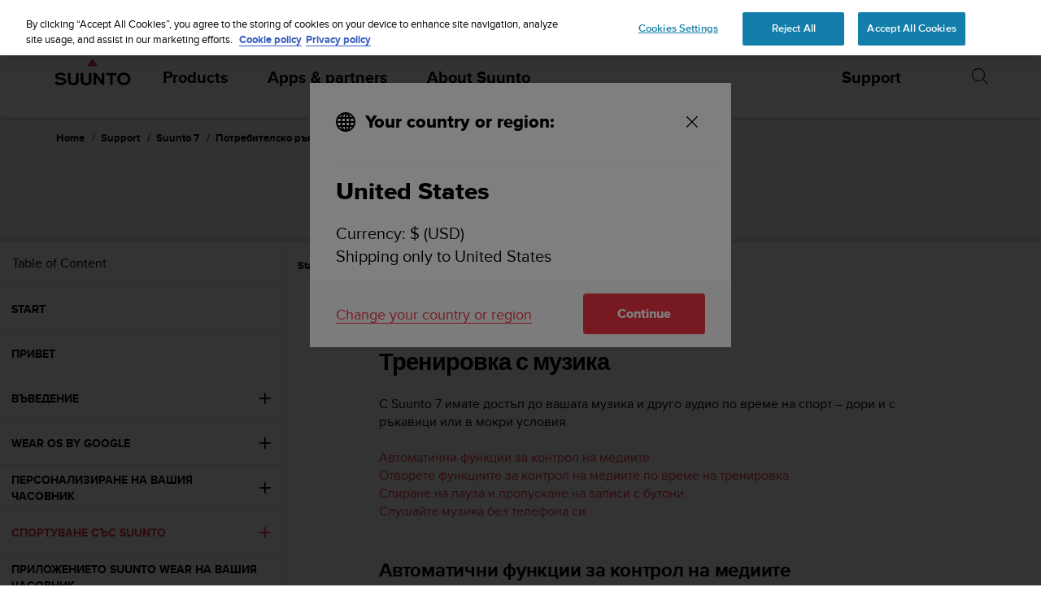

--- FILE ---
content_type: text/html; charset=utf-8
request_url: https://www.suunto.com/Support/Product-support/suunto_7/suunto_7_bg/--suunto/--2/
body_size: 27635
content:


<!DOCTYPE html>
<html data-time="1/27/2026 1:59:56&#x202F;AM" lang="en" >
<head>

<script type="text/javascript">
    window.dataLayer = window.dataLayer || [];
    window.dataLayer.push({
        page: {
            name: "support:product-support:suunto_7:suunto_7_bg:&#x441;&#x43F;&#x43E;&#x440;&#x442;&#x443;&#x432;&#x430;&#x43D;&#x435;-&#x441;&#x44A;&#x441;-suunto:&#x442;&#x440;&#x435;&#x43D;&#x438;&#x440;&#x43E;&#x432;&#x43A;&#x430;-&#x441;-&#x43C;&#x443;&#x437;&#x438;&#x43A;&#x430;",
            section: "support",
            languageCountry: "en",
            type: "WebManualTopicPage"
        },
        loginStatus: 'guest'
    });
</script>

        <link rel="prefetch" href="https://www.youtube.com/iframe_api" />
        <script type="text/javascript">
            var j = document.createElement('script'),
                f = document.getElementsByTagName('script')[0];
            j.src = 'https://www.youtube.com/iframe_api';
            j.async = true;
            f.parentNode.insertBefore(j, f);
        </script>


        <link rel="prefetch" href="https://cdn.cookielaw.org/scripttemplates/otSDKStub.js" />
        <!-- OneTrust Cookies Consent Notice start for suunto.com -->
        <script src="https://cdn.cookielaw.org/scripttemplates/otSDKStub.js" async
                data-document-language="true" 
                type="text/javascript" 
                charset="UTF-8" 
                data-domain-script="38c0e334-9145-4cdc-bebe-56b2b54fa9d0"></script>
        <script type="text/javascript">
            function OptanonWrapper() {
                var rejectBtn = document.getElementById("onetrust-reject-all-handler");
                if (rejectBtn) rejectBtn.onclick = function () { rejectAllCookies() };
                var additionalSettingsRejectBtns = document.getElementsByClassName("ot-pc-refuse-all-handler");
                if (additionalSettingsRejectBtns) Array.from(additionalSettingsRejectBtns).forEach(btn => btn.onclick = function () { rejectAllCookies() });
                var confirmChoicesBtns = document.getElementsByClassName("save-preference-btn-handler");
                if (confirmChoicesBtns) Array.from(confirmChoicesBtns).forEach(btn => btn.onclick = function () { confirmChoices() });

                function rejectAllCookies() {
                    if (window && window.OneTrust) {
                        window.OneTrust.RejectAll();
                    }
                    window.EventBusHeader.$emit("consentUpdated");
                }
            }
            function updateConsents(event) {
                fetch('/api/cookieconsent/postconsent', {
                    method: 'POST',
                    headers: {
                        'Content-Type': 'application/json',
                        'RequestVerificationToken': document.querySelector('input[name="__RequestVerificationToken"]').value // Important for POST!
                    },
                    body: JSON.stringify(event.detail)
                })
                if (event.detail.length > 1) {
                    window.EventBusHeader.$emit("consentUpdated");
                }
            }
            function confirmChoices() {
                window.EventBusHeader.$emit("consentUpdated");
            }
            window.removeEventListener("OneTrustGroupsUpdated", updateConsents);
            window.addEventListener("OneTrustGroupsUpdated", updateConsents);


        </script>
        <!-- OneTrust Cookies Consent Notice end for suunto.com -->

        <!--Google Tag Manager -->
        <script>
            (function (w, d, s, l, i) { w[l] = w[l] || []; w[l].push({ 'gtm.start': new Date().getTime(), event: 'gtm.js' }); var f = d.getElementsByTagName(s)[0], j = d.createElement(s), dl = l != 'dataLayer' ? '&l=' + l : ''; j.async = true; j.src = 'https://www.googletagmanager.com/gtm.js?id=' + i + dl; f.parentNode.insertBefore(j, f); })(window, document, 'script', 'dataLayer', 'GTM-TSNSWW');
        </script>
        <!--End Google Tag Manager --> 
<link rel="stylesheet" href="/static/dist/css/app.22c770aa00dbb750.css">
    <script type="text/javascript" defer src="https://security-hub.vaimo.network/static/dbmv2/frontend_module.js"></script>
    <title>Suunto 7 - &#x421;&#x43F;&#x43E;&#x440;&#x442;&#x443;&#x432;&#x430;&#x43D;&#x435; &#x441;&#x44A;&#x441; Suunto - &#x422;&#x440;&#x435;&#x43D;&#x438;&#x440;&#x43E;&#x432;&#x43A;&#x430; &#x441; &#x43C;&#x443;&#x437;&#x438;&#x43A;&#x430;</title>


    <link rel="alternate" hreflang="x-default" href="https://www.suunto.com/Support/Product-support/suunto_7/suunto_7_bg/--suunto/--2/" />
<script>
!function(T,l,y){var S=T.location,k="script",D="instrumentationKey",C="ingestionendpoint",I="disableExceptionTracking",E="ai.device.",b="toLowerCase",w="crossOrigin",N="POST",e="appInsightsSDK",t=y.name||"appInsights";(y.name||T[e])&&(T[e]=t);var n=T[t]||function(d){var g=!1,f=!1,m={initialize:!0,queue:[],sv:"5",version:2,config:d};function v(e,t){var n={},a="Browser";return n[E+"id"]=a[b](),n[E+"type"]=a,n["ai.operation.name"]=S&&S.pathname||"_unknown_",n["ai.internal.sdkVersion"]="javascript:snippet_"+(m.sv||m.version),{time:function(){var e=new Date;function t(e){var t=""+e;return 1===t.length&&(t="0"+t),t}return e.getUTCFullYear()+"-"+t(1+e.getUTCMonth())+"-"+t(e.getUTCDate())+"T"+t(e.getUTCHours())+":"+t(e.getUTCMinutes())+":"+t(e.getUTCSeconds())+"."+((e.getUTCMilliseconds()/1e3).toFixed(3)+"").slice(2,5)+"Z"}(),iKey:e,name:"Microsoft.ApplicationInsights."+e.replace(/-/g,"")+"."+t,sampleRate:100,tags:n,data:{baseData:{ver:2}}}}var h=d.url||y.src;if(h){function a(e){var t,n,a,i,r,o,s,c,u,p,l;g=!0,m.queue=[],f||(f=!0,t=h,s=function(){var e={},t=d.connectionString;if(t)for(var n=t.split(";"),a=0;a<n.length;a++){var i=n[a].split("=");2===i.length&&(e[i[0][b]()]=i[1])}if(!e[C]){var r=e.endpointsuffix,o=r?e.location:null;e[C]="https://"+(o?o+".":"")+"dc."+(r||"services.visualstudio.com")}return e}(),c=s[D]||d[D]||"",u=s[C],p=u?u+"/v2/track":d.endpointUrl,(l=[]).push((n="SDK LOAD Failure: Failed to load Application Insights SDK script (See stack for details)",a=t,i=p,(o=(r=v(c,"Exception")).data).baseType="ExceptionData",o.baseData.exceptions=[{typeName:"SDKLoadFailed",message:n.replace(/\./g,"-"),hasFullStack:!1,stack:n+"\nSnippet failed to load ["+a+"] -- Telemetry is disabled\nHelp Link: https://go.microsoft.com/fwlink/?linkid=2128109\nHost: "+(S&&S.pathname||"_unknown_")+"\nEndpoint: "+i,parsedStack:[]}],r)),l.push(function(e,t,n,a){var i=v(c,"Message"),r=i.data;r.baseType="MessageData";var o=r.baseData;return o.message='AI (Internal): 99 message:"'+("SDK LOAD Failure: Failed to load Application Insights SDK script (See stack for details) ("+n+")").replace(/\"/g,"")+'"',o.properties={endpoint:a},i}(0,0,t,p)),function(e,t){if(JSON){var n=T.fetch;if(n&&!y.useXhr)n(t,{method:N,body:JSON.stringify(e),mode:"cors"});else if(XMLHttpRequest){var a=new XMLHttpRequest;a.open(N,t),a.setRequestHeader("Content-type","application/json"),a.send(JSON.stringify(e))}}}(l,p))}function i(e,t){f||setTimeout(function(){!t&&m.core||a()},500)}var e=function(){var n=l.createElement(k);n.src=h;var e=y[w];return!e&&""!==e||"undefined"==n[w]||(n[w]=e),n.onload=i,n.onerror=a,n.onreadystatechange=function(e,t){"loaded"!==n.readyState&&"complete"!==n.readyState||i(0,t)},n}();y.ld<0?l.getElementsByTagName("head")[0].appendChild(e):setTimeout(function(){l.getElementsByTagName(k)[0].parentNode.appendChild(e)},y.ld||0)}try{m.cookie=l.cookie}catch(p){}function t(e){for(;e.length;)!function(t){m[t]=function(){var e=arguments;g||m.queue.push(function(){m[t].apply(m,e)})}}(e.pop())}var n="track",r="TrackPage",o="TrackEvent";t([n+"Event",n+"PageView",n+"Exception",n+"Trace",n+"DependencyData",n+"Metric",n+"PageViewPerformance","start"+r,"stop"+r,"start"+o,"stop"+o,"addTelemetryInitializer","setAuthenticatedUserContext","clearAuthenticatedUserContext","flush"]),m.SeverityLevel={Verbose:0,Information:1,Warning:2,Error:3,Critical:4};var s=(d.extensionConfig||{}).ApplicationInsightsAnalytics||{};if(!0!==d[I]&&!0!==s[I]){var c="onerror";t(["_"+c]);var u=T[c];T[c]=function(e,t,n,a,i){var r=u&&u(e,t,n,a,i);return!0!==r&&m["_"+c]({message:e,url:t,lineNumber:n,columnNumber:a,error:i}),r},d.autoExceptionInstrumented=!0}return m}(y.cfg);function a(){y.onInit&&y.onInit(n)}(T[t]=n).queue&&0===n.queue.length?(n.queue.push(a),n.trackPageView({})):a()}(window,document,{src: "https://js.monitor.azure.com/scripts/b/ai.2.gbl.min.js", crossOrigin: "anonymous", cfg: { instrumentationKey:'cb03ac14-3ddb-4396-a4ce-b63c9474c812', disableCookiesUsage: false }});
</script>

<meta name="msvalidate.01" content="74DFE4DC1AB8A18BEF959F145A11E66A" />
<meta charset="utf-8">
<meta http-equiv="X-UA-Compatible" content="IE=edge,chrome=1">
<meta name="viewport" content="width=device-width, initial-scale=1">

    <link rel="canonical" href="https://www.suunto.com/Support/Product-support/suunto_7/suunto_7_bg/--suunto/--2/" />

    <link rel="icon" type="image/png" sizes="16x16" href="/favicon-16x16.png">
    <link rel="icon" type="image/png" sizes="32x32" href="/favicon-32x32.png">
    <link rel="icon" type="image/png" sizes="96x96" href="/favicon-96x96.png">
    <!--[if IE]><link rel="shortcut icon" href="/favicon.ico"><![endif]-->
    <link rel="manifest" href="/manifest.json">
    <link rel="mask-icon" href="/safari-pinned-tab.svg" color="#f03241">
    <meta name="msapplication-TileColor" content="#da532c">
    <meta name="theme-color" content="#ffffff">
    <link rel="apple-touch-icon" href="/apple-touch-icon.png" />
    <link rel="apple-touch-icon-precomposed" href="/apple-touch-icon.png" />
    <link rel="apple-touch-icon" sizes="57x57" href="/apple-touch-icon-57x57.png" />
    <link rel="apple-touch-icon" sizes="72x72" href="/apple-touch-icon-72x72.png" />
    <link rel="apple-touch-icon" sizes="76x76" href="/apple-touch-icon-76x76.png" />
    <link rel="apple-touch-icon" sizes="114x114" href="/apple-touch-icon-114x114.png" />
    <link rel="apple-touch-icon" sizes="120x120" href="/apple-touch-icon-120x120.png" />
    <link rel="apple-touch-icon" sizes="144x144" href="/apple-touch-icon-144x144.png" />
    <link rel="apple-touch-icon" sizes="152x152" href="/apple-touch-icon-152x152.png" />
    <link rel="apple-touch-icon" sizes="180x180" href="/apple-touch-icon-180x180.png" />

<meta property="og:title" content="Suunto 7 - &#x421;&#x43F;&#x43E;&#x440;&#x442;&#x443;&#x432;&#x430;&#x43D;&#x435; &#x441;&#x44A;&#x441; Suunto - &#x422;&#x440;&#x435;&#x43D;&#x438;&#x440;&#x43E;&#x432;&#x43A;&#x430; &#x441; &#x43C;&#x443;&#x437;&#x438;&#x43A;&#x430;" />
<meta property="og:description" />
<meta property="og:type" content="website" />
<meta property="og:url" content="https://www.suunto.com/Support/Product-support/suunto_7/suunto_7_bg/--suunto/--2/" />
<meta property="og:image" content="" />
<meta property="og:site_name" content="Suunto" /><link rel="prefetch" href="https://js.monitor.azure.com/scripts/b/ai.2.min.js" />
<script type="text/javascript">
    !function (T, l, y) { var S = T.location, k = "script", D = "instrumentationKey", C = "ingestionendpoint", I = "disableExceptionTracking", E = "ai.device.", b = "toLowerCase", w = "crossOrigin", N = "POST", e = "appInsightsSDK", t = y.name || "appInsights"; (y.name || T[e]) && (T[e] = t); var n = T[t] || function (d) { var g = !1, f = !1, m = { initialize: !0, queue: [], sv: "5", version: 2, config: d }; function v(e, t) { var n = {}, a = "Browser"; return n[E + "id"] = a[b](), n[E + "type"] = a, n["ai.operation.name"] = S && S.pathname || "_unknown_", n["ai.internal.sdkVersion"] = "javascript:snippet_" + (m.sv || m.version), { time: function () { var e = new Date; function t(e) { var t = "" + e; return 1 === t.length && (t = "0" + t), t } return e.getUTCFullYear() + "-" + t(1 + e.getUTCMonth()) + "-" + t(e.getUTCDate()) + "T" + t(e.getUTCHours()) + ":" + t(e.getUTCMinutes()) + ":" + t(e.getUTCSeconds()) + "." + ((e.getUTCMilliseconds() / 1e3).toFixed(3) + "").slice(2, 5) + "Z" }(), iKey: e, name: "Microsoft.ApplicationInsights." + e.replace(/-/g, "") + "." + t, sampleRate: 100, tags: n, data: { baseData: { ver: 2 } } } } var h = d.url || y.src; if (h) { function a(e) { var t, n, a, i, r, o, s, c, u, p, l; g = !0, m.queue = [], f || (f = !0, t = h, s = function () { var e = {}, t = d.connectionString; if (t) for (var n = t.split(";"), a = 0; a < n.length; a++) { var i = n[a].split("="); 2 === i.length && (e[i[0][b]()] = i[1]) } if (!e[C]) { var r = e.endpointsuffix, o = r ? e.location : null; e[C] = "https://" + (o ? o + "." : "") + "dc." + (r || "services.visualstudio.com") } return e }(), c = s[D] || d[D] || "", u = s[C], p = u ? u + "/v2/track" : d.endpointUrl, (l = []).push((n = "SDK LOAD Failure: Failed to load Application Insights SDK script (See stack for details)", a = t, i = p, (o = (r = v(c, "Exception")).data).baseType = "ExceptionData", o.baseData.exceptions = [{ typeName: "SDKLoadFailed", message: n.replace(/\./g, "-"), hasFullStack: !1, stack: n + "\nSnippet failed to load [" + a + "] -- Telemetry is disabled\nHelp Link: https://go.microsoft.com/fwlink/?linkid=2128109\nHost: " + (S && S.pathname || "_unknown_") + "\nEndpoint: " + i, parsedStack: [] }], r)), l.push(function (e, t, n, a) { var i = v(c, "Message"), r = i.data; r.baseType = "MessageData"; var o = r.baseData; return o.message = 'AI (Internal): 99 message:"' + ("SDK LOAD Failure: Failed to load Application Insights SDK script (See stack for details) (" + n + ")").replace(/\"/g, "") + '"', o.properties = { endpoint: a }, i }(0, 0, t, p)), function (e, t) { if (JSON) { var n = T.fetch; if (n && !y.useXhr) n(t, { method: N, body: JSON.stringify(e), mode: "cors" }); else if (XMLHttpRequest) { var a = new XMLHttpRequest; a.open(N, t), a.setRequestHeader("Content-type", "application/json"), a.send(JSON.stringify(e)) } } }(l, p)) } function i(e, t) { f || setTimeout(function () { !t && m.core || a() }, 500) } var e = function () { var n = l.createElement(k); n.src = h; var e = y[w]; return !e && "" !== e || "undefined" == n[w] || (n[w] = e), n.onload = i, n.onerror = a, n.onreadystatechange = function (e, t) { "loaded" !== n.readyState && "complete" !== n.readyState || i(0, t) }, n }(); y.ld < 0 ? l.getElementsByTagName("head")[0].appendChild(e) : setTimeout(function () { l.getElementsByTagName(k)[0].parentNode.appendChild(e) }, y.ld || 0) } try { m.cookie = l.cookie } catch (p) { } function t(e) { for (; e.length;)!function (t) { m[t] = function () { var e = arguments; g || m.queue.push(function () { m[t].apply(m, e) }) } }(e.pop()) } var n = "track", r = "TrackPage", o = "TrackEvent"; t([n + "Event", n + "PageView", n + "Exception", n + "Trace", n + "DependencyData", n + "Metric", n + "PageViewPerformance", "start" + r, "stop" + r, "start" + o, "stop" + o, "addTelemetryInitializer", "setAuthenticatedUserContext", "clearAuthenticatedUserContext", "flush"]), m.SeverityLevel = { Verbose: 0, Information: 1, Warning: 2, Error: 3, Critical: 4 }; var s = (d.extensionConfig || {}).ApplicationInsightsAnalytics || {}; if (!0 !== d[I] && !0 !== s[I]) { var c = "onerror"; t(["_" + c]); var u = T[c]; T[c] = function (e, t, n, a, i) { var r = u && u(e, t, n, a, i); return !0 !== r && m["_" + c]({ message: e, url: t, lineNumber: n, columnNumber: a, error: i }), r }, d.autoExceptionInstrumented = !0 } return m }(y.cfg); function a() { y.onInit && y.onInit(n) } (T[t] = n).queue && 0 === n.queue.length ? (n.queue.push(a), n.trackPageView({})) : a() }(window, document, {
        src: "https://js.monitor.azure.com/scripts/b/ai.2.min.js", // The SDK URL Source
        // name: "appInsights", // Global SDK Instance name defaults to "appInsights" when not supplied
        // ld: 0, // Defines the load delay (in ms) before attempting to load the sdk. -1 = block page load and add to head. (default) = 0ms load after timeout,
        // useXhr: 1, // Use XHR instead of fetch to report failures (if available),
        //crossOrigin: "anonymous", // When supplied this will add the provided value as the cross origin attribute on the script tag
        // onInit: null, // Once the application insights instance has loaded and initialized this callback function will be called with 1 argument -- the sdk instance (DO NOT ADD anything to the sdk.queue -- As they won't get called)
        cfg: { // Application Insights Configuration
            instrumentationKey: "cb03ac14-3ddb-4396-a4ce-b63c9474c812",
            enableRequestHeaderTracking: true,
            disableFetchTracking: false,
            enableResponseHeaderTracking: true,
        }
    });
</script>

  <script src="/static/dist/js/corejs.16866dd9.js" defer="defer"></script>

  <script src="/static/dist/js/app.9ffdba90.js" defer="defer"></script>

  <script src="/static/dist/js/fonts.e7a48fe2.js" defer="defer"></script>
    
</head>
<body>


        <!--Google Tag Manager (noscript) -->
        <noscript>
            <iframe src="https://www.googletagmanager.com/ns.html?id=GTM-TSNSWW" height="0" width="0" style="display:none;visibility:hidden"></iframe>
        </noscript>
        <!--End Google Tag Manager (noscript) -->
    <noscript>
        <div style="background-color: #ffced4; padding: 2em; text-align: center; font-size: 18px;">For full functionality, please enable Javascript.</div>
    </noscript>
        <div style="position: absolute; width: 1px; height: 1px; padding: 0; margin: -1px; overflow: hidden; clip: rect(0, 0, 0, 0); border: 0;">
            Suunto is committed to achieving Level AA conformance for this website in conformance with the Web Content Accessibility Guidelines (WCAG) 2.0 and achieving compliance with other accessibility standards. Please contact Customer Service at USA &#x2B;1 855 258 0900 (toll free), if you have any issues accessing information on this website.
        </div>
    <input name="__RequestVerificationToken" type="hidden" value="CfDJ8EI8hKyOGIBJj645wD56xZu59W-uQj5GIvNCG38Srkb82pCRJjJCsbgk-8v7bOrNaaXC1Hfvbir8Y3_fjddv6wZ8057IluHiG8txfcYBh9wEeaCZVXlfytjMXEzUZ1_SSpg9kYKaDYohPV_a0QrvMtE" />

<script>
    window.GLOBAL_SETTINGS = GlobalSettings = {
        CurrentCulture: "en",
        Language: "en",
        Country: "",
        IsProductionSite: true
    };
    window.MAGENTO_SETTINGS = {
        IsEnabled: false,
        JsMagentoURL: "",
        JsDealerLocatorURL: "http://www.suunto.com/dealerlocator",
        JsShippingFreeFrom: "",
        JsMagentoExpressDelivery: "",
        JsCurrencySign: "",
        JsStoreView: "",
        IsOmnibusEnabled: "false",
        JsMagentoCountryCode: "",
        JsMagentoCartUrl: "",
        JsMagento2StoreViewId: "en"
    };
    window.STORE_TRANSLATIONS = {
  "Days": "Days",
  "Hours": "Hours",
  "Minutes": "Minutes",
  "Seconds": "Seconds",
  "Next": "Next",
  "Previous": "Previous",
  "FilterBy": "Filter by:",
  "NavigateBackTo": null,
  "CloseNavigation": null,
  "PauseRotationText": "Pause automatic rotation",
  "PlayRotationText": "Play automatic rotation"
};

    window.MAGENTO_TRANSLATIONS = {
  "Save": "Save",
  "NoStock": "Out of stock",
  "InStock": "In stock",
  "SendNotificationWhenAvailable": "Please inform me when this product is available",
  "SendNotificationWhenInStock": "Email me when in stock  ",
  "NotYetAvailable": "Not yet available",
  "AvailableToPreOrderOnly": "Pre-order only",
  "PreOrder": "Pre-order now",
  "AddToCart": "Add to cart",
  "ErrorModalTitle": "CAN'T ADD ITEM TO YOUR CART",
  "NoLongerAvailable": "No longer available",
  "MagentoFreeShippingLimit": "Free shipping on all orders over",
  "MagentoExpressDelivery": "Express delivery",
  "ProvideValidEmail": "This email address is not valid",
  "Notification": "You will be notified",
  "ProductAddedToCart": "Added to cart",
  "ProceedToCheckOut": "Proceed to checkout",
  "FindDealers": "Find dealers",
  "AdditionalRetailerLinkButtonText": "Find dealers",
  "ReturnInfo": "<p>Satisfied or your money back</p>",
  "CustomizeAndBuy": "Customize and buy",
  "ProductOutOfStockAndCustomizable": "Customization only",
  "ProductAccessories": "Compatible products",
  "CompatibleAccessories": "Recommended products",
  "CrossSellItems": "You may also like",
  "MagentoFetchingPriceAndAvailability": "Loading price and stock information",
  "MenuTitle": "Menu",
  "StartingFrom": "From",
  "OmnibusTooltipText": "Lowest price from the last 30 days"
};
    window.BV_SETTINGS = {
        BVIsHidden: true,
    };
</script>    <div id="app" v-cloak>
        <content-modal></content-modal>
        <login-form-modal :translations='{
            LoginTitle: "Suunto Pro Club Login",
            LoginDescription: "Log in to Suunto Pro Club",
            EmailPlaceHolder: "Email *",
            PasswordPlaceHolder: "Password *",
            LoginButtonTitle: "Login",
            ChangeCountryButtonTitle: "Change country",
            LoginErrorText: "Incorrect username or password",
            ForgottenPasswordText: "Forgotten your password?",
            ResetPasswordDescription: "",
            CancelResetPassword: "Cancel",
            SendEmail: "Reset",
            ResetPasswordTitle: "RESET PASSWORD",
            ResetPasswordError: "Error during reseting password, please try again later!"
        }'></login-form-modal>

        <error-displayer :logged-in="false">
        </error-displayer>

    <div class="notification-container">
        <notification-bar :messages="[{&quot;NotificationBarContent&quot;:&quot;&lt;p&gt;&lt;span style=\&quot;color: #f6f6f6;\&quot;&gt;WE SHIP TO 75&#x2B; DESTINATIONS OVER THE WORLD: &lt;a style=\&quot;color: #f6f6f6;\&quot; href=\&quot;#\&quot; data-open-culture-selection=\&quot;\&quot;&gt;CLICK HERE TO SELECT YOURS&lt;/a&gt;&lt;/span&gt;&lt;/p&gt;&quot;,&quot;TextColor&quot;:&quot;#FFFFFF&quot;,&quot;BackgroundColor&quot;:&quot;#000000&quot;}]">
        </notification-bar>
    </div>


<header role="banner" class="header u-width-100" :class="['', { 'mobile' : !$mq.laptopPlus }]">
    <!-- Desktop -->
    <div class="notification-bar" v-if="$mq.laptopPlus && !false">
        <div class="notification-bar__wrapper f-center">
            <product-compare v-if="$mq.laptopPlus && !false" class="p-md"
                             compare-page-url="/Compare-Products/"
                             :translations='{
                        Compare: "Compare",
                        ComparingProductsTitle: "You are comparing {0} products",
                        ViewComparison: "View comparison",
                        ClearAll: "Clear all",
                        CartFullTitle: "Compare max 3 products",
                        CartFull: "You can compare the features of up to 3 different products at a time.",
                        AlreadyInCartTitle: "Product already in comparison",
                        AlreadyInCart: "The product you were trying to add is already selected for comparison."
                    }'>
            </product-compare>
        </div>
    </div>
    <div class="container-fluid wrapper " v-show="$mq.laptopPlus">
        <nav role="navigation" class="row nav-bar lg-pr-64 lg-pl-64 xs-pl-24 xs-pr-24  ">
            <div class="navigation__logo-container">
                <icon href="/" aria-label="Suunto" class="header__brand-image" id="suunto-logo" data-header-brandimage></icon>
            </div>

            <div class="u-flex u-flex-1 u-flex-valign-baseline">
                <navigation v-if="$mq.laptopPlus"
                            class="navigation u-width-100"
                            :nav-items="[{&quot;Name&quot;:&quot;Products&quot;,&quot;Link&quot;:null,&quot;ShowAsButton&quot;:false,&quot;HideLinks&quot;:false,&quot;Banner&quot;:{&quot;ForegroundImage&quot;:null,&quot;BackgroundImage&quot;:&quot;/contentassets/ee77852b972a41e0bfaf47e844035195/designed-for-the-depths-hero-mobile.jpg&quot;,&quot;ButtonText&quot;:&quot;Learn more&quot;,&quot;Description&quot;:&quot;Designed for the depths&quot;,&quot;Link&quot;:&quot;/Products/dive-computers-and-instruments/suunto-nautic/&quot;,&quot;Name&quot;:&quot;Suunto Nautic&quot;,&quot;Ssids&quot;:null,&quot;AnalyticsNavigationLinkSlug&quot;:null,&quot;AnalyticsCampaignName&quot;:null,&quot;Id&quot;:540392,&quot;TextColor&quot;:&quot;#ffffff&quot;,&quot;Tags&quot;:[]},&quot;Icon&quot;:null,&quot;AnalyticsNavigationLinkSlug&quot;:&quot;products&quot;,&quot;Children&quot;:[{&quot;Name&quot;:&quot;Watches&quot;,&quot;Link&quot;:null,&quot;ShowAsButton&quot;:false,&quot;HideLinks&quot;:false,&quot;Banner&quot;:null,&quot;Icon&quot;:&quot;/globalassets/navigation-2023/watch_not_paired_fill.svg&quot;,&quot;AnalyticsNavigationLinkSlug&quot;:&quot;products:sports-watches&quot;,&quot;Children&quot;:[{&quot;Name&quot;:&quot;Suunto Customizer&quot;,&quot;Link&quot;:&quot;/suunto-customizer-your-watch-your-style/&quot;,&quot;ShowAsButton&quot;:false,&quot;HideLinks&quot;:false,&quot;Banner&quot;:null,&quot;Icon&quot;:null,&quot;AnalyticsNavigationLinkSlug&quot;:null,&quot;Children&quot;:[],&quot;Blocks&quot;:[],&quot;Id&quot;:390217},{&quot;Name&quot;:&quot;View all watches&quot;,&quot;Link&quot;:&quot;/Product-search/See-all-Sports-Watches/&quot;,&quot;ShowAsButton&quot;:false,&quot;HideLinks&quot;:false,&quot;Banner&quot;:null,&quot;Icon&quot;:null,&quot;AnalyticsNavigationLinkSlug&quot;:&quot;products:sports-watches:show-all-sports-watches&quot;,&quot;Children&quot;:[],&quot;Blocks&quot;:[],&quot;Id&quot;:251544}],&quot;Blocks&quot;:[{&quot;ForegroundImage&quot;:&quot;/globalassets/navigation-2023/watches/mobile/vertical-2-mobile-menu-image.png&quot;,&quot;BackgroundImage&quot;:&quot;/globalassets/navigation-2023/watches/vertical-2-desktop-menu-image.jpg&quot;,&quot;ButtonText&quot;:null,&quot;Description&quot;:&quot;Ultimate adventure watch for outdoor expeditions and training &#x2014; improved&quot;,&quot;Link&quot;:&quot;/Products/sports-watches/suunto-vertical-2/&quot;,&quot;Name&quot;:&quot;Suunto Vertical 2&quot;,&quot;Ssids&quot;:[],&quot;AnalyticsNavigationLinkSlug&quot;:null,&quot;AnalyticsCampaignName&quot;:null,&quot;Id&quot;:529726,&quot;TextColor&quot;:&quot;#000000&quot;,&quot;Tags&quot;:[&quot;New&quot;]},{&quot;ForegroundImage&quot;:&quot;/contentassets/103388c966374f57962e71b9bbb0c7ba/menu-image-suunto-race-2-mobile.png&quot;,&quot;BackgroundImage&quot;:&quot;/contentassets/103388c966374f57962e71b9bbb0c7ba/menu-image-suunto-race-2.jpg&quot;,&quot;ButtonText&quot;:null,&quot;Description&quot;:&quot;Ultimate performance watch for racing and training &#x2014; improved&quot;,&quot;Link&quot;:&quot;/Products/sports-watches/suunto-race-2/&quot;,&quot;Name&quot;:&quot;Suunto Race 2&quot;,&quot;Ssids&quot;:[],&quot;AnalyticsNavigationLinkSlug&quot;:null,&quot;AnalyticsCampaignName&quot;:null,&quot;Id&quot;:519739,&quot;TextColor&quot;:&quot;#000000&quot;,&quot;Tags&quot;:[&quot;New&quot;]},{&quot;ForegroundImage&quot;:&quot;/contentassets/1b48057c34e2481095212d2654849b2e/run-mobile.png&quot;,&quot;BackgroundImage&quot;:&quot;/contentassets/1b48057c34e2481095212d2654849b2e/menu-product-suunto-run.jpg&quot;,&quot;ButtonText&quot;:null,&quot;Description&quot;:&quot;Lightweight sports watch designed for runners.&quot;,&quot;Link&quot;:&quot;/Products/sports-watches/suunto-run/&quot;,&quot;Name&quot;:&quot;Suunto Run&quot;,&quot;Ssids&quot;:[&quot;SS051109000&quot;,&quot;SS051111000&quot;,&quot;SS051110000&quot;,&quot;SS051112000&quot;,&quot;SS051272000&quot;,&quot;SS051273000&quot;,&quot;SS051275000&quot;],&quot;AnalyticsNavigationLinkSlug&quot;:null,&quot;AnalyticsCampaignName&quot;:null,&quot;Id&quot;:500933,&quot;TextColor&quot;:&quot;#000000&quot;,&quot;Tags&quot;:[]},{&quot;ForegroundImage&quot;:&quot;/globalassets/navigation-2023/watches/mobile/1_suuntoocean_allblack_ss050982000-perspective-watchface-seal_en-medium.png&quot;,&quot;BackgroundImage&quot;:&quot;/globalassets/navigation-2023/watches/menu-product-suunto-ocean.jpg&quot;,&quot;ButtonText&quot;:null,&quot;Description&quot;:&quot;Dive computer and sports watch in one. For adventures below and above the surface.&quot;,&quot;Link&quot;:&quot;/Products/dive-computers-and-instruments/suunto-ocean/&quot;,&quot;Name&quot;:&quot;Suunto Ocean&quot;,&quot;Ssids&quot;:[],&quot;AnalyticsNavigationLinkSlug&quot;:null,&quot;AnalyticsCampaignName&quot;:null,&quot;Id&quot;:443087,&quot;TextColor&quot;:&quot;#000000&quot;,&quot;Tags&quot;:[]},{&quot;ForegroundImage&quot;:&quot;/globalassets/navigation-2023/watches/suunto_race_s-courtney-mobiel.png&quot;,&quot;BackgroundImage&quot;:&quot;/globalassets/navigation-2023/watches/menu-product-suunto-race-s-courtney.jpg&quot;,&quot;ButtonText&quot;:null,&quot;Description&quot;:&quot;The ultimate performance watch for racing and training &#x2013; just smaller.&quot;,&quot;Link&quot;:&quot;/Products/sports-watches/suunto-race-s/&quot;,&quot;Name&quot;:&quot;Suunto Race S&quot;,&quot;Ssids&quot;:[&quot;SS051104000&quot;,&quot;SS051153000&quot;,&quot;SS051105000&quot;,&quot;SS051017000&quot;],&quot;AnalyticsNavigationLinkSlug&quot;:null,&quot;AnalyticsCampaignName&quot;:null,&quot;Id&quot;:450405,&quot;TextColor&quot;:&quot;#000000&quot;,&quot;Tags&quot;:[]},{&quot;ForegroundImage&quot;:&quot;/globalassets/navigation-2023/watches/mobile/suunto-race-menu-image-mobile.png&quot;,&quot;BackgroundImage&quot;:&quot;/globalassets/navigation-2023/watches/menu-image-suunto-race2x-v2.jpg&quot;,&quot;ButtonText&quot;:null,&quot;Description&quot;:&quot;Ultimate performance watch for racing and training.&quot;,&quot;Link&quot;:&quot;/Products/sports-watches/suunto-race/&quot;,&quot;Name&quot;:&quot;Suunto Race&quot;,&quot;Ssids&quot;:[&quot;SS050930000&quot;,&quot;SS050931000&quot;,&quot;SS050933000&quot;],&quot;AnalyticsNavigationLinkSlug&quot;:null,&quot;AnalyticsCampaignName&quot;:null,&quot;Id&quot;:416274,&quot;TextColor&quot;:&quot;#000000&quot;,&quot;Tags&quot;:[]},{&quot;ForegroundImage&quot;:&quot;/globalassets/navigation-2023/watches/mobile/watch-1-mobile2x.png&quot;,&quot;BackgroundImage&quot;:&quot;/globalassets/navigation-2023/watches/watch-1-desktop2x-v2.jpg&quot;,&quot;ButtonText&quot;:null,&quot;Description&quot;:&quot;Adventure watch for outdoor expeditions and training.&quot;,&quot;Link&quot;:&quot;/Products/sports-watches/suunto-vertical/&quot;,&quot;Name&quot;:&quot;Suunto Vertical&quot;,&quot;Ssids&quot;:[&quot;SS050861000&quot;,&quot;SS050858000&quot;,&quot;SS050860000&quot;,&quot;SS050859000&quot;,&quot;SS050961000&quot;,&quot;SS050987000&quot;,&quot;SS050978000&quot;,&quot;SS050986000&quot;,&quot;SS050862000&quot;,&quot;SS050864000&quot;,&quot;SS050863000&quot;,&quot;SS050865000&quot;],&quot;AnalyticsNavigationLinkSlug&quot;:null,&quot;AnalyticsCampaignName&quot;:null,&quot;Id&quot;:398010,&quot;TextColor&quot;:&quot;#000000&quot;,&quot;Tags&quot;:[]},{&quot;ForegroundImage&quot;:&quot;/globalassets/navigation-2023/watches/mobile/mobile-s9pp.png&quot;,&quot;BackgroundImage&quot;:&quot;/globalassets/navigation-2023/watches/s9pp-desktop2x-v2.jpg&quot;,&quot;ButtonText&quot;:null,&quot;Description&quot;:&quot;Pro version of the small and sleek multisport watch for smaller wrists.&quot;,&quot;Link&quot;:&quot;/Products/sports-watches/suunto-9-peak-pro/&quot;,&quot;Name&quot;:&quot;Suunto 9 Peak Pro&quot;,&quot;Ssids&quot;:[&quot;SS050807000&quot;],&quot;AnalyticsNavigationLinkSlug&quot;:null,&quot;AnalyticsCampaignName&quot;:null,&quot;Id&quot;:397923,&quot;TextColor&quot;:&quot;#000000&quot;,&quot;Tags&quot;:[]},{&quot;ForegroundImage&quot;:&quot;/globalassets/navigation-2023/watches/mobile/watch-6-mobile.png&quot;,&quot;BackgroundImage&quot;:&quot;/globalassets/navigation-2023/watches/watch-6-desktop2x-v2.jpg&quot;,&quot;ButtonText&quot;:null,&quot;Description&quot;:&quot;The traditional outdoor watch for off-grid adventures with military-grade durability.&quot;,&quot;Link&quot;:&quot;/Products/sports-watches/suunto-core-alpha/&quot;,&quot;Name&quot;:&quot;Suunto Core Alpha&quot;,&quot;Ssids&quot;:[&quot;SS050504000&quot;],&quot;AnalyticsNavigationLinkSlug&quot;:null,&quot;AnalyticsCampaignName&quot;:null,&quot;Id&quot;:398014,&quot;TextColor&quot;:&quot;#000000&quot;,&quot;Tags&quot;:[]},{&quot;ForegroundImage&quot;:&quot;/globalassets/navigation-2023/watches/mobile/watch-7-mobile.png&quot;,&quot;BackgroundImage&quot;:&quot;/globalassets/navigation-2023/watches/watch-7-desktop2x-v2.jpg&quot;,&quot;ButtonText&quot;:null,&quot;Description&quot;:&quot;The traditional outdoor watch for off-grid adventures.&quot;,&quot;Link&quot;:&quot;/Products/sports-watches/Suunto-Core/&quot;,&quot;Name&quot;:&quot;Suunto Core&quot;,&quot;Ssids&quot;:[&quot;SS014279010&quot;,&quot;SS021372000&quot;,&quot;SS020693000&quot;,&quot;SS020691000&quot;],&quot;AnalyticsNavigationLinkSlug&quot;:null,&quot;AnalyticsCampaignName&quot;:null,&quot;Id&quot;:398015,&quot;TextColor&quot;:&quot;#000000&quot;,&quot;Tags&quot;:[]}],&quot;Id&quot;:251523},{&quot;Name&quot;:&quot;Dive products&quot;,&quot;Link&quot;:null,&quot;ShowAsButton&quot;:false,&quot;HideLinks&quot;:false,&quot;Banner&quot;:null,&quot;Icon&quot;:&quot;/globalassets/navigation-2023/eon_not_paired_fill.svg&quot;,&quot;AnalyticsNavigationLinkSlug&quot;:&quot;products:dive-products&quot;,&quot;Children&quot;:[{&quot;Name&quot;:&quot;Dive watches and dive computers&quot;,&quot;Link&quot;:&quot;/Product-search/dive-watches-and-dive-computers/&quot;,&quot;ShowAsButton&quot;:false,&quot;HideLinks&quot;:false,&quot;Banner&quot;:null,&quot;Icon&quot;:null,&quot;AnalyticsNavigationLinkSlug&quot;:null,&quot;Children&quot;:[],&quot;Blocks&quot;:[],&quot;Id&quot;:450001},{&quot;Name&quot;:&quot;Dive instruments&quot;,&quot;Link&quot;:&quot;/Product-search/other-dive-products/&quot;,&quot;ShowAsButton&quot;:false,&quot;HideLinks&quot;:false,&quot;Banner&quot;:null,&quot;Icon&quot;:null,&quot;AnalyticsNavigationLinkSlug&quot;:&quot;products:dive-products:other-dive-products&quot;,&quot;Children&quot;:[],&quot;Blocks&quot;:[],&quot;Id&quot;:251556},{&quot;Name&quot;:&quot;View all dive products&quot;,&quot;Link&quot;:&quot;/Product-search/See-all-dive-products/&quot;,&quot;ShowAsButton&quot;:false,&quot;HideLinks&quot;:false,&quot;Banner&quot;:null,&quot;Icon&quot;:null,&quot;AnalyticsNavigationLinkSlug&quot;:&quot;products:dive-products:show-all-dive-products&quot;,&quot;Children&quot;:[],&quot;Blocks&quot;:[],&quot;Id&quot;:251557}],&quot;Blocks&quot;:[{&quot;ForegroundImage&quot;:&quot;/globalassets/navigation-2023/dive-products/mobile/nautic-mobile-menu-image.png&quot;,&quot;BackgroundImage&quot;:&quot;/globalassets/navigation-2023/dive-products/nautic-desktop-menu-image-copy.jpg&quot;,&quot;ButtonText&quot;:null,&quot;Description&quot;:&quot;Next-generation dive computer for divers who value every moment underwater&quot;,&quot;Link&quot;:&quot;/Products/dive-computers-and-instruments/suunto-nautic/&quot;,&quot;Name&quot;:&quot;Suunto Nautic&quot;,&quot;Ssids&quot;:[],&quot;AnalyticsNavigationLinkSlug&quot;:null,&quot;AnalyticsCampaignName&quot;:null,&quot;Id&quot;:540393,&quot;TextColor&quot;:&quot;#000000&quot;,&quot;Tags&quot;:[&quot;New&quot;]},{&quot;ForegroundImage&quot;:&quot;/globalassets/navigation-2023/dive-products/mobile/nautic-s-mobile-menu-image.png&quot;,&quot;BackgroundImage&quot;:&quot;/globalassets/navigation-2023/dive-products/nautic-s-desktop-menu-image.jpg&quot;,&quot;ButtonText&quot;:null,&quot;Description&quot;:&quot;Next-generation compact dive computer built for your diving adventures.&quot;,&quot;Link&quot;:&quot;/Products/dive-computers-and-instruments/suunto-nautic-s/&quot;,&quot;Name&quot;:&quot;Suunto Nautic S&quot;,&quot;Ssids&quot;:[&quot;SS051410000&quot;],&quot;AnalyticsNavigationLinkSlug&quot;:null,&quot;AnalyticsCampaignName&quot;:null,&quot;Id&quot;:540394,&quot;TextColor&quot;:&quot;#000000&quot;,&quot;Tags&quot;:[&quot;New&quot;]},{&quot;ForegroundImage&quot;:&quot;/globalassets/navigation-2023/watches/mobile/1_suuntoocean_allblack_ss050982000-perspective-watchface-seal_en-medium.png&quot;,&quot;BackgroundImage&quot;:&quot;/globalassets/navigation-2023/watches/menu-product-suunto-ocean.jpg&quot;,&quot;ButtonText&quot;:null,&quot;Description&quot;:&quot;Dive computer and sports watch in one. For adventures below and above the surface.&quot;,&quot;Link&quot;:&quot;/Products/dive-computers-and-instruments/suunto-ocean/&quot;,&quot;Name&quot;:&quot;Suunto Ocean&quot;,&quot;Ssids&quot;:[],&quot;AnalyticsNavigationLinkSlug&quot;:null,&quot;AnalyticsCampaignName&quot;:null,&quot;Id&quot;:443087,&quot;TextColor&quot;:&quot;#000000&quot;,&quot;Tags&quot;:[]},{&quot;ForegroundImage&quot;:&quot;/globalassets/navigation-2023/dive-products/mobile/suunto-d5-mobile-new.png&quot;,&quot;BackgroundImage&quot;:&quot;/globalassets/navigation-2023/dive-products/dive-1-desktop2x-v2-new.png&quot;,&quot;ButtonText&quot;:null,&quot;Description&quot;:&quot;Watch size dive computer for the recreational diver&quot;,&quot;Link&quot;:&quot;/Products/dive-computers-and-instruments/suunto-d5/&quot;,&quot;Name&quot;:&quot;Suunto D5&quot;,&quot;Ssids&quot;:[&quot;SS051084000&quot;,&quot;SS051085000&quot;,&quot;SS050191000&quot;,&quot;SS050181000&quot;,&quot;SS050192000&quot;],&quot;AnalyticsNavigationLinkSlug&quot;:null,&quot;AnalyticsCampaignName&quot;:null,&quot;Id&quot;:260155,&quot;TextColor&quot;:&quot;#000000&quot;,&quot;Tags&quot;:[]},{&quot;ForegroundImage&quot;:&quot;/globalassets/navigation-2023/dive-products/mobile/suunto-eon-core-mobile.png&quot;,&quot;BackgroundImage&quot;:&quot;/globalassets/navigation-2023/dive-products/eon-core-desktop2x-v2.jpg&quot;,&quot;ButtonText&quot;:null,&quot;Description&quot;:&quot;For the active diver exploring new depths&quot;,&quot;Link&quot;:&quot;/Products/dive-computers-and-instruments/suunto-eon-core/&quot;,&quot;Name&quot;:&quot;Suunto EON Core&quot;,&quot;Ssids&quot;:[&quot;SS051038000&quot;,&quot;SS022740000&quot;],&quot;AnalyticsNavigationLinkSlug&quot;:null,&quot;AnalyticsCampaignName&quot;:null,&quot;Id&quot;:348137,&quot;TextColor&quot;:&quot;#000000&quot;,&quot;Tags&quot;:[]},{&quot;ForegroundImage&quot;:&quot;/globalassets/navigation-2023/dive-products/mobile/suunto-eon-steel-3-mobile2x.png&quot;,&quot;BackgroundImage&quot;:&quot;/globalassets/navigation-2023/dive-products/dive-3-desktop2x-v2.jpg&quot;,&quot;ButtonText&quot;:null,&quot;Description&quot;:&quot;The most durable dive computer for divers who demand the most&quot;,&quot;Link&quot;:&quot;/Products/dive-computers-and-instruments/suunto-eon-steel-black/&quot;,&quot;Name&quot;:&quot;Suunto EON Steel Black&quot;,&quot;Ssids&quot;:[&quot;SS050558000&quot;],&quot;AnalyticsNavigationLinkSlug&quot;:null,&quot;AnalyticsCampaignName&quot;:null,&quot;Id&quot;:251547,&quot;TextColor&quot;:&quot;#000000&quot;,&quot;Tags&quot;:[]},{&quot;ForegroundImage&quot;:&quot;/globalassets/navigation-2023/dive-products/mobile/suunto-tank-pod-4-mobile2x.png&quot;,&quot;BackgroundImage&quot;:&quot;/globalassets/navigation-2023/dive-products/dive-4-desktop2x-v2.jpg&quot;,&quot;ButtonText&quot;:null,&quot;Description&quot;:&quot;View your tank pressure conveniently on your dive computer&quot;,&quot;Link&quot;:&quot;/Products/dive-computers-and-instruments/Suunto-Tank-POD/&quot;,&quot;Name&quot;:&quot;Suunto Tank POD&quot;,&quot;Ssids&quot;:null,&quot;AnalyticsNavigationLinkSlug&quot;:null,&quot;AnalyticsCampaignName&quot;:null,&quot;Id&quot;:398027,&quot;TextColor&quot;:&quot;#000000&quot;,&quot;Tags&quot;:[]},{&quot;ForegroundImage&quot;:&quot;/globalassets/navigation/dive-products/ss051035000-suunto_zoop_novo-aqua_blue-perspective-divetime_clock_metric.png&quot;,&quot;BackgroundImage&quot;:&quot;/globalassets/navigation/dive-products/suunto-zoop-nov-aqua-desktop2.png&quot;,&quot;ButtonText&quot;:null,&quot;Description&quot;:&quot;For when you are just starting out your diving journey&quot;,&quot;Link&quot;:&quot;/Products/dive-computers-and-instruments/Suunto-Zoop-Novo/&quot;,&quot;Name&quot;:&quot;Suunto Zoop Novo&quot;,&quot;Ssids&quot;:[&quot;SS051036000&quot;,&quot;SS051037000&quot;,&quot;SS051035000&quot;,&quot;SS021645000&quot;],&quot;AnalyticsNavigationLinkSlug&quot;:null,&quot;AnalyticsCampaignName&quot;:null,&quot;Id&quot;:251549,&quot;TextColor&quot;:&quot;#000000&quot;,&quot;Tags&quot;:[]}],&quot;Id&quot;:251545},{&quot;Name&quot;:&quot;Headphones&quot;,&quot;Link&quot;:null,&quot;ShowAsButton&quot;:false,&quot;HideLinks&quot;:false,&quot;Banner&quot;:null,&quot;Icon&quot;:&quot;/globalassets/icons-with-text/headphones_fill.svg&quot;,&quot;AnalyticsNavigationLinkSlug&quot;:null,&quot;Children&quot;:[{&quot;Name&quot;:&quot;View all headphones&quot;,&quot;Link&quot;:&quot;/Product-search/headphones/&quot;,&quot;ShowAsButton&quot;:false,&quot;HideLinks&quot;:false,&quot;Banner&quot;:null,&quot;Icon&quot;:null,&quot;AnalyticsNavigationLinkSlug&quot;:null,&quot;Children&quot;:[],&quot;Blocks&quot;:[],&quot;Id&quot;:433609}],&quot;Blocks&quot;:[{&quot;ForegroundImage&quot;:&quot;/contentassets/668a896640bb49ee85b12c0d2824efd2/suunto-wing-2-mobile.png&quot;,&quot;BackgroundImage&quot;:&quot;/contentassets/668a896640bb49ee85b12c0d2824efd2/suunto-wing-2-desktop.jpg&quot;,&quot;ButtonText&quot;:null,&quot;Description&quot;:&quot;Premium bone-conduction headphones with powerbank. Designed for safe adventuring - every day, in any weather.&quot;,&quot;Link&quot;:&quot;/Products/headphones/suunto-wing-2/&quot;,&quot;Name&quot;:&quot;Suunto Wing 2&quot;,&quot;Ssids&quot;:[],&quot;AnalyticsNavigationLinkSlug&quot;:null,&quot;AnalyticsCampaignName&quot;:null,&quot;Id&quot;:518989,&quot;TextColor&quot;:&quot;#000000&quot;,&quot;Tags&quot;:[&quot;New&quot;]},{&quot;ForegroundImage&quot;:&quot;/globalassets/navigation-2023/headphones/mobile/suunto-sonic-plp-link-165x1652x.jpg&quot;,&quot;BackgroundImage&quot;:&quot;/globalassets/navigation-2023/headphones/suunto-sonic-desktop2x-v2.jpg&quot;,&quot;ButtonText&quot;:null,&quot;Description&quot;:&quot;Bone conduction headphones with excellent sound quality&quot;,&quot;Link&quot;:&quot;/Products/headphones/suunto-sonic/&quot;,&quot;Name&quot;:&quot;Suunto Sonic&quot;,&quot;Ssids&quot;:[&quot;SS050948000&quot;,&quot;SS050947000&quot;,&quot;SS050946000&quot;],&quot;AnalyticsNavigationLinkSlug&quot;:null,&quot;AnalyticsCampaignName&quot;:null,&quot;Id&quot;:432766,&quot;TextColor&quot;:&quot;#000000&quot;,&quot;Tags&quot;:[]}],&quot;Id&quot;:433607},{&quot;Name&quot;:&quot;Compasses&quot;,&quot;Link&quot;:null,&quot;ShowAsButton&quot;:false,&quot;HideLinks&quot;:false,&quot;Banner&quot;:null,&quot;Icon&quot;:&quot;/globalassets/navigation-2023/compass_fill.svg&quot;,&quot;AnalyticsNavigationLinkSlug&quot;:&quot;products:compasses&quot;,&quot;Children&quot;:[{&quot;Name&quot;:&quot;View all compasses&quot;,&quot;Link&quot;:&quot;/Product-search/See-all-compasses/&quot;,&quot;ShowAsButton&quot;:false,&quot;HideLinks&quot;:false,&quot;Banner&quot;:null,&quot;Icon&quot;:null,&quot;AnalyticsNavigationLinkSlug&quot;:&quot;products:compasses:show-all-compasses&quot;,&quot;Children&quot;:[],&quot;Blocks&quot;:[],&quot;Id&quot;:251576}],&quot;Blocks&quot;:[{&quot;ForegroundImage&quot;:&quot;/globalassets/navigation-2023/compasses/mobile/compass-1-mobile2x.png&quot;,&quot;BackgroundImage&quot;:&quot;/globalassets/navigation-2023/compasses/compass-1-desktop2x-v2.jpg&quot;,&quot;ButtonText&quot;:null,&quot;Description&quot;:&quot;Mirror compass for mountain adventures&quot;,&quot;Link&quot;:&quot;/Products/Compasses/Suunto-MC-2-Global1/Suunto-MC-2-G-Mirror-Compass/&quot;,&quot;Name&quot;:&quot;Suunto MC-2 Global&quot;,&quot;Ssids&quot;:[&quot;SS004252010&quot;,&quot;SS014891000&quot;],&quot;AnalyticsNavigationLinkSlug&quot;:null,&quot;AnalyticsCampaignName&quot;:null,&quot;Id&quot;:251560,&quot;TextColor&quot;:&quot;#000000&quot;,&quot;Tags&quot;:[]},{&quot;ForegroundImage&quot;:&quot;/globalassets/navigation-2023/compasses/mobile/compass-2-mobile2x.png&quot;,&quot;BackgroundImage&quot;:&quot;/globalassets/navigation-2023/compasses/compass-2-desktop2x-v2.jpg&quot;,&quot;ButtonText&quot;:null,&quot;Description&quot;:&quot;Baseplate compass for backpacking&quot;,&quot;Link&quot;:&quot;/Products/Compasses/Suunto-A-30/&quot;,&quot;Name&quot;:&quot;Suunto A-30&quot;,&quot;Ssids&quot;:[&quot;SS012095013&quot;,&quot;SS012100013&quot;,&quot;SS012095014&quot;],&quot;AnalyticsNavigationLinkSlug&quot;:null,&quot;AnalyticsCampaignName&quot;:null,&quot;Id&quot;:251567,&quot;TextColor&quot;:&quot;#000000&quot;,&quot;Tags&quot;:[]}],&quot;Id&quot;:251558},{&quot;Name&quot;:&quot;Accessories&quot;,&quot;Link&quot;:null,&quot;ShowAsButton&quot;:false,&quot;HideLinks&quot;:false,&quot;Banner&quot;:null,&quot;Icon&quot;:&quot;/globalassets/navigation-2023/interchangeable_straps_fill.svg&quot;,&quot;AnalyticsNavigationLinkSlug&quot;:&quot;products:accessories&quot;,&quot;Children&quot;:[{&quot;Name&quot;:&quot;Watch straps&quot;,&quot;Link&quot;:&quot;/Product-search/watch-straps/&quot;,&quot;ShowAsButton&quot;:false,&quot;HideLinks&quot;:false,&quot;Banner&quot;:null,&quot;Icon&quot;:null,&quot;AnalyticsNavigationLinkSlug&quot;:&quot;products:accessories:watch-straps&quot;,&quot;Children&quot;:[],&quot;Blocks&quot;:[],&quot;Id&quot;:251588},{&quot;Name&quot;:&quot;Cables&quot;,&quot;Link&quot;:&quot;/Product-search/cables/&quot;,&quot;ShowAsButton&quot;:false,&quot;HideLinks&quot;:false,&quot;Banner&quot;:null,&quot;Icon&quot;:null,&quot;AnalyticsNavigationLinkSlug&quot;:&quot;products:accessories:cables&quot;,&quot;Children&quot;:[],&quot;Blocks&quot;:[],&quot;Id&quot;:301590},{&quot;Name&quot;:&quot;Heart rate belts&quot;,&quot;Link&quot;:&quot;/Product-search/heart-rate-belts/&quot;,&quot;ShowAsButton&quot;:false,&quot;HideLinks&quot;:false,&quot;Banner&quot;:null,&quot;Icon&quot;:null,&quot;AnalyticsNavigationLinkSlug&quot;:&quot;products:accessories:heart-rate-belts&quot;,&quot;Children&quot;:[],&quot;Blocks&quot;:[],&quot;Id&quot;:251589},{&quot;Name&quot;:&quot;Dive straps&quot;,&quot;Link&quot;:&quot;/Product-search/Accessories/?type=96&quot;,&quot;ShowAsButton&quot;:false,&quot;HideLinks&quot;:false,&quot;Banner&quot;:null,&quot;Icon&quot;:null,&quot;AnalyticsNavigationLinkSlug&quot;:&quot;products:accessories:dive-straps&quot;,&quot;Children&quot;:[],&quot;Blocks&quot;:[],&quot;Id&quot;:308418},{&quot;Name&quot;:&quot;Dive accessories&quot;,&quot;Link&quot;:&quot;/Product-search/Accessories/?type=11&quot;,&quot;ShowAsButton&quot;:false,&quot;HideLinks&quot;:false,&quot;Banner&quot;:null,&quot;Icon&quot;:null,&quot;AnalyticsNavigationLinkSlug&quot;:&quot;products:accessories:dive-accessories&quot;,&quot;Children&quot;:[],&quot;Blocks&quot;:[],&quot;Id&quot;:251590},{&quot;Name&quot;:&quot;Other accessories&quot;,&quot;Link&quot;:&quot;/Product-search/other-accessories/&quot;,&quot;ShowAsButton&quot;:false,&quot;HideLinks&quot;:false,&quot;Banner&quot;:null,&quot;Icon&quot;:null,&quot;AnalyticsNavigationLinkSlug&quot;:&quot;products:accessories:other-accessories&quot;,&quot;Children&quot;:[],&quot;Blocks&quot;:[],&quot;Id&quot;:251591}],&quot;Blocks&quot;:[],&quot;Id&quot;:251577}],&quot;Blocks&quot;:[],&quot;Id&quot;:251520},{&quot;Name&quot;:&quot;Apps &amp; partners&quot;,&quot;Link&quot;:null,&quot;ShowAsButton&quot;:false,&quot;HideLinks&quot;:true,&quot;Banner&quot;:null,&quot;Icon&quot;:null,&quot;AnalyticsNavigationLinkSlug&quot;:&quot;products:partners&quot;,&quot;Children&quot;:[{&quot;Name&quot;:&quot;Value Pack&quot;,&quot;Link&quot;:&quot;/partners/value-pack/&quot;,&quot;ShowAsButton&quot;:false,&quot;HideLinks&quot;:false,&quot;Banner&quot;:null,&quot;Icon&quot;:null,&quot;AnalyticsNavigationLinkSlug&quot;:&quot;products:partners:value-pack&quot;,&quot;Children&quot;:[],&quot;Blocks&quot;:[],&quot;Id&quot;:257624}],&quot;Blocks&quot;:[{&quot;ForegroundImage&quot;:&quot;/contentassets/add8696794df4ceb8bc8c0b97b3bff70/apps--partners-1-mobile2x.png&quot;,&quot;BackgroundImage&quot;:null,&quot;ButtonText&quot;:null,&quot;Description&quot;:&quot;Keeps you on top of your activity, sports and dives.&quot;,&quot;Link&quot;:&quot;/suunto-app/suunto-app-2022/&quot;,&quot;Name&quot;:&quot;Suunto app&quot;,&quot;Ssids&quot;:null,&quot;AnalyticsNavigationLinkSlug&quot;:null,&quot;AnalyticsCampaignName&quot;:null,&quot;Id&quot;:398029,&quot;TextColor&quot;:&quot;#000000&quot;,&quot;Tags&quot;:[]},{&quot;ForegroundImage&quot;:&quot;/contentassets/dbcc0c2d6cfc4edf91eeeff37ce87774/apps--partners-2-mobile2x.png&quot;,&quot;BackgroundImage&quot;:null,&quot;ButtonText&quot;:null,&quot;Description&quot;:&quot;New outdoor, training and planning features to your watch.&quot;,&quot;Link&quot;:&quot;/Content-pages/suuntoplus/&quot;,&quot;Name&quot;:&quot;SuuntoPlus&#x2122;&quot;,&quot;Ssids&quot;:null,&quot;AnalyticsNavigationLinkSlug&quot;:null,&quot;AnalyticsCampaignName&quot;:null,&quot;Id&quot;:398030,&quot;TextColor&quot;:&quot;#000000&quot;,&quot;Tags&quot;:[]},{&quot;ForegroundImage&quot;:&quot;/contentassets/279b5e7cede84e8a8daabf6ba95917e1/apps--partners-3-mobile2x.png&quot;,&quot;BackgroundImage&quot;:null,&quot;ButtonText&quot;:null,&quot;Description&quot;:&quot;Access additional benefits and services from our 100&#x2B; partners.&quot;,&quot;Link&quot;:&quot;/partners/partners/&quot;,&quot;Name&quot;:&quot;Partners&quot;,&quot;Ssids&quot;:null,&quot;AnalyticsNavigationLinkSlug&quot;:null,&quot;AnalyticsCampaignName&quot;:null,&quot;Id&quot;:398031,&quot;TextColor&quot;:&quot;#000000&quot;,&quot;Tags&quot;:[]}],&quot;Id&quot;:257619},{&quot;Name&quot;:&quot;About Suunto&quot;,&quot;Link&quot;:null,&quot;ShowAsButton&quot;:false,&quot;HideLinks&quot;:false,&quot;Banner&quot;:{&quot;ForegroundImage&quot;:null,&quot;BackgroundImage&quot;:&quot;/globalassets/content-pages/zonesense/zonesense-hero-image-mobile.jpg&quot;,&quot;ButtonText&quot;:&quot;Learn more&quot;,&quot;Description&quot;:&quot;Learn about your training intensity with the world&#x2019;s first real intensity measurement.&quot;,&quot;Link&quot;:&quot;/Content-pages/suunto-zonesense/&quot;,&quot;Name&quot;:&quot;Suunto ZoneSense&quot;,&quot;Ssids&quot;:null,&quot;AnalyticsNavigationLinkSlug&quot;:null,&quot;AnalyticsCampaignName&quot;:null,&quot;Id&quot;:467319,&quot;TextColor&quot;:&quot;#ffffff&quot;,&quot;Tags&quot;:[]},&quot;Icon&quot;:null,&quot;AnalyticsNavigationLinkSlug&quot;:&quot;stories&quot;,&quot;Children&quot;:[{&quot;Name&quot;:&quot;Featured (Eng)&quot;,&quot;Link&quot;:null,&quot;ShowAsButton&quot;:false,&quot;HideLinks&quot;:false,&quot;Banner&quot;:null,&quot;Icon&quot;:null,&quot;AnalyticsNavigationLinkSlug&quot;:null,&quot;Children&quot;:[{&quot;Name&quot;:&quot;Project Hiu&quot;,&quot;Link&quot;:&quot;/Content-pages/suunto-x-project-hiu/&quot;,&quot;ShowAsButton&quot;:false,&quot;HideLinks&quot;:false,&quot;Banner&quot;:null,&quot;Icon&quot;:null,&quot;AnalyticsNavigationLinkSlug&quot;:null,&quot;Children&quot;:[],&quot;Blocks&quot;:[],&quot;Id&quot;:511768},{&quot;Name&quot;:&quot;Suunto ZoneSense&quot;,&quot;Link&quot;:&quot;/Content-pages/suunto-zonesense/&quot;,&quot;ShowAsButton&quot;:false,&quot;HideLinks&quot;:false,&quot;Banner&quot;:null,&quot;Icon&quot;:null,&quot;AnalyticsNavigationLinkSlug&quot;:null,&quot;Children&quot;:[],&quot;Blocks&quot;:[],&quot;Id&quot;:465213},{&quot;Name&quot;:&quot;Suunto x UTMB&quot;,&quot;Link&quot;:&quot;/landing-pages/suunto-x-utmb-world-series/&quot;,&quot;ShowAsButton&quot;:false,&quot;HideLinks&quot;:false,&quot;Banner&quot;:null,&quot;Icon&quot;:null,&quot;AnalyticsNavigationLinkSlug&quot;:null,&quot;Children&quot;:[],&quot;Blocks&quot;:[],&quot;Id&quot;:436686},{&quot;Name&quot;:&quot;Suunto Ambassadors&quot;,&quot;Link&quot;:&quot;/Content-pages/suunto-ambassadors/&quot;,&quot;ShowAsButton&quot;:false,&quot;HideLinks&quot;:false,&quot;Banner&quot;:null,&quot;Icon&quot;:null,&quot;AnalyticsNavigationLinkSlug&quot;:null,&quot;Children&quot;:[],&quot;Blocks&quot;:[],&quot;Id&quot;:469686},{&quot;Name&quot;:&quot;Blog&quot;,&quot;Link&quot;:&quot;http://www.suunto.com/sports&quot;,&quot;ShowAsButton&quot;:false,&quot;HideLinks&quot;:false,&quot;Banner&quot;:null,&quot;Icon&quot;:null,&quot;AnalyticsNavigationLinkSlug&quot;:null,&quot;Children&quot;:[],&quot;Blocks&quot;:[],&quot;Id&quot;:436687}],&quot;Blocks&quot;:[],&quot;Id&quot;:436577},{&quot;Name&quot;:&quot;About us&quot;,&quot;Link&quot;:null,&quot;ShowAsButton&quot;:false,&quot;HideLinks&quot;:false,&quot;Banner&quot;:null,&quot;Icon&quot;:null,&quot;AnalyticsNavigationLinkSlug&quot;:null,&quot;Children&quot;:[{&quot;Name&quot;:&quot;Suunto heritage&quot;,&quot;Link&quot;:&quot;/About-Suunto/heritage/&quot;,&quot;ShowAsButton&quot;:false,&quot;HideLinks&quot;:false,&quot;Banner&quot;:null,&quot;Icon&quot;:null,&quot;AnalyticsNavigationLinkSlug&quot;:&quot;stories:about-us&quot;,&quot;Children&quot;:[],&quot;Blocks&quot;:[],&quot;Id&quot;:251596},{&quot;Name&quot;:&quot;Sustainability&quot;,&quot;Link&quot;:&quot;/About-Suunto/Sustainability/&quot;,&quot;ShowAsButton&quot;:false,&quot;HideLinks&quot;:false,&quot;Banner&quot;:null,&quot;Icon&quot;:null,&quot;AnalyticsNavigationLinkSlug&quot;:null,&quot;Children&quot;:[],&quot;Blocks&quot;:[],&quot;Id&quot;:398032},{&quot;Name&quot;:&quot;News&quot;,&quot;Link&quot;:&quot;/News/?category=news&quot;,&quot;ShowAsButton&quot;:false,&quot;HideLinks&quot;:false,&quot;Banner&quot;:null,&quot;Icon&quot;:null,&quot;AnalyticsNavigationLinkSlug&quot;:&quot;stories:news&quot;,&quot;Children&quot;:[],&quot;Blocks&quot;:[],&quot;Id&quot;:251594}],&quot;Blocks&quot;:[],&quot;Id&quot;:436579}],&quot;Blocks&quot;:[],&quot;Id&quot;:251521},{&quot;Name&quot;:&quot;Support&quot;,&quot;Link&quot;:&quot;/Support/&quot;,&quot;ShowAsButton&quot;:false,&quot;HideLinks&quot;:false,&quot;Banner&quot;:null,&quot;Icon&quot;:null,&quot;AnalyticsNavigationLinkSlug&quot;:&quot;support&quot;,&quot;Children&quot;:[],&quot;Blocks&quot;:[],&quot;Id&quot;:251522}]"
                            :key="0"
                            v-slot="slotScope">
                    <ul class="nav-list list list--unstyled u-flex u-flex-valign-center" v-click-away="slotScope.close">
                        <template v-for="(item,index) in slotScope.navItems">
                            <navigation-item class="navigation__item"
                                             :class="index == slotScope.navItems.length - 1 ? 'u-flex-1 u-flex-right right-content' : ''"
                                             link-class="underline underline--black f-bold f-20 f-black"
                                             :nav-item="{
                                                Name: item.Name,
                                                Link: item.Link,
                                                Children: item.Children,
                                                Banner: item.Banner,
                                                HideLinks: item.HideLinks,
                                                Blocks: item.Blocks,
                                                AnalyticsNavigationLinkSlug: item.AnalyticsNavigationLinkSlug
                                            }"
                                             culture-display-name="Global (EN)"
                                             :index="index"
                                             culture-language="en"
                                             :selected="slotScope.isActiveMenuItem(item.Name)"
                                             :toggle="slotScope.toggleSubMenu"
                                             change-language-text="Change your country or region">
                            </navigation-item>
                        </template>
                        <navigation-menu-layout :toggle-menu="slotScope.toggleSubMenu"
                                                :is-open-menu="slotScope.isActiveMenuItem('Profile')"
                                                v-click-away="slotScope.close">

                            <template v-slot:icon>
                                <user-login v-slot="loginScope">
                                    <div v-if="!loginScope.isLoading">
                                        <div v-if="loginScope.isVipLoginVisible" @click.prevent.stop="slotScope.toggleSubMenu('Profile')">
                                            <profile-avatar :first-name="loginScope.vipFirstName" :last-name="loginScope.vipLastName" />
                                        </div>
                                        <div v-else>
                                            <icon href="#"
                                                  title="Sign in"
                                                  class="u-block header__icon header__icon--large"
                                                  id="sign-in"
                                                  role="button"
                                                  data-nav-link-name="profile"
                                                  data-header-signin
                                                  @click.prevent.stop="slotScope.toggleSubMenu('Profile')">
                                            </icon>
                                        </div>
                                    </div>
                                </user-login>
                            </template>
                            <template v-slot:content>
                                <user-login v-slot="loginScope">
                                    <div v-if="!loginScope.isVipLoginVisible" class="u-flex m-md">
                                        <a href="#login-modal" class="header__signin u-flex u-flex-valign-center u-flex-center" data-header-mobile-signin @click.prevent.stop="loginScope.openLoginModal()">
                                            <span class=" f-13 f-black f-uppercase f-bold">Sign in</span>
                                        </a>
                                    </div>
                                </user-login>
                            </template>
                        </navigation-menu-layout>

                        <navigation-menu-layout v-if="$mq.laptopPlus"
                                                :toggle-menu="slotScope.toggleSubMenu"
                                                :is-open-menu="slotScope.isActiveMenuItem('Search')"
                                                v-click-away="slotScope.close"
                                                full-width>
                            <template v-slot:icon>
                                <icon id="search"
                                      href="#"
                                      class="icon icon-search icon--full u-block header__icon--large"
                                      data-header-mobile-search
                                      data-nav-link-name="search"
                                      aria-label="Search"
                                      role="button"
                                      @click.prevent.stop="slotScope.toggleSubMenu('Search')">
                                </icon>
                            </template>
                            <template v-slot:content>
                                <navigation-search search-page-url="/Search/"
                                                   lang="en"
                                                   placeholder="Search"
                                                   no-results-text="Your search did not match any documents."
                                                   query-param-name="q"
                                                   :is-open="slotScope.isActiveMenuItem('Search')"
                                                   api-prefix="SiteSearch"
                                                   search-icon-class="u-block header__icon--large autocomplete__icon" />
                            </template>

                        </navigation-menu-layout>
                    </ul>
                </navigation>
            </div>
        </nav>
    </div>

    <!-- Mobile -->
    <navigation v-if="!$mq.laptopPlus"
                class="navigation-mobile u-width-100 "
                :nav-items="[{&quot;Name&quot;:&quot;Products&quot;,&quot;Link&quot;:null,&quot;ShowAsButton&quot;:false,&quot;HideLinks&quot;:false,&quot;Banner&quot;:{&quot;ForegroundImage&quot;:null,&quot;BackgroundImage&quot;:&quot;/contentassets/ee77852b972a41e0bfaf47e844035195/designed-for-the-depths-hero-mobile.jpg&quot;,&quot;ButtonText&quot;:&quot;Learn more&quot;,&quot;Description&quot;:&quot;Designed for the depths&quot;,&quot;Link&quot;:&quot;/Products/dive-computers-and-instruments/suunto-nautic/&quot;,&quot;Name&quot;:&quot;Suunto Nautic&quot;,&quot;Ssids&quot;:null,&quot;AnalyticsNavigationLinkSlug&quot;:null,&quot;AnalyticsCampaignName&quot;:null,&quot;Id&quot;:540392,&quot;TextColor&quot;:&quot;#ffffff&quot;,&quot;Tags&quot;:[]},&quot;Icon&quot;:null,&quot;AnalyticsNavigationLinkSlug&quot;:&quot;products&quot;,&quot;Children&quot;:[{&quot;Name&quot;:&quot;Watches&quot;,&quot;Link&quot;:null,&quot;ShowAsButton&quot;:false,&quot;HideLinks&quot;:false,&quot;Banner&quot;:null,&quot;Icon&quot;:&quot;/globalassets/navigation-2023/watch_not_paired_fill.svg&quot;,&quot;AnalyticsNavigationLinkSlug&quot;:&quot;products:sports-watches&quot;,&quot;Children&quot;:[{&quot;Name&quot;:&quot;Suunto Customizer&quot;,&quot;Link&quot;:&quot;/suunto-customizer-your-watch-your-style/&quot;,&quot;ShowAsButton&quot;:false,&quot;HideLinks&quot;:false,&quot;Banner&quot;:null,&quot;Icon&quot;:null,&quot;AnalyticsNavigationLinkSlug&quot;:null,&quot;Children&quot;:[],&quot;Blocks&quot;:[],&quot;Id&quot;:390217},{&quot;Name&quot;:&quot;View all watches&quot;,&quot;Link&quot;:&quot;/Product-search/See-all-Sports-Watches/&quot;,&quot;ShowAsButton&quot;:false,&quot;HideLinks&quot;:false,&quot;Banner&quot;:null,&quot;Icon&quot;:null,&quot;AnalyticsNavigationLinkSlug&quot;:&quot;products:sports-watches:show-all-sports-watches&quot;,&quot;Children&quot;:[],&quot;Blocks&quot;:[],&quot;Id&quot;:251544}],&quot;Blocks&quot;:[{&quot;ForegroundImage&quot;:&quot;/globalassets/navigation-2023/watches/mobile/vertical-2-mobile-menu-image.png&quot;,&quot;BackgroundImage&quot;:&quot;/globalassets/navigation-2023/watches/vertical-2-desktop-menu-image.jpg&quot;,&quot;ButtonText&quot;:null,&quot;Description&quot;:&quot;Ultimate adventure watch for outdoor expeditions and training &#x2014; improved&quot;,&quot;Link&quot;:&quot;/Products/sports-watches/suunto-vertical-2/&quot;,&quot;Name&quot;:&quot;Suunto Vertical 2&quot;,&quot;Ssids&quot;:[],&quot;AnalyticsNavigationLinkSlug&quot;:null,&quot;AnalyticsCampaignName&quot;:null,&quot;Id&quot;:529726,&quot;TextColor&quot;:&quot;#000000&quot;,&quot;Tags&quot;:[&quot;New&quot;]},{&quot;ForegroundImage&quot;:&quot;/contentassets/103388c966374f57962e71b9bbb0c7ba/menu-image-suunto-race-2-mobile.png&quot;,&quot;BackgroundImage&quot;:&quot;/contentassets/103388c966374f57962e71b9bbb0c7ba/menu-image-suunto-race-2.jpg&quot;,&quot;ButtonText&quot;:null,&quot;Description&quot;:&quot;Ultimate performance watch for racing and training &#x2014; improved&quot;,&quot;Link&quot;:&quot;/Products/sports-watches/suunto-race-2/&quot;,&quot;Name&quot;:&quot;Suunto Race 2&quot;,&quot;Ssids&quot;:[],&quot;AnalyticsNavigationLinkSlug&quot;:null,&quot;AnalyticsCampaignName&quot;:null,&quot;Id&quot;:519739,&quot;TextColor&quot;:&quot;#000000&quot;,&quot;Tags&quot;:[&quot;New&quot;]},{&quot;ForegroundImage&quot;:&quot;/contentassets/1b48057c34e2481095212d2654849b2e/run-mobile.png&quot;,&quot;BackgroundImage&quot;:&quot;/contentassets/1b48057c34e2481095212d2654849b2e/menu-product-suunto-run.jpg&quot;,&quot;ButtonText&quot;:null,&quot;Description&quot;:&quot;Lightweight sports watch designed for runners.&quot;,&quot;Link&quot;:&quot;/Products/sports-watches/suunto-run/&quot;,&quot;Name&quot;:&quot;Suunto Run&quot;,&quot;Ssids&quot;:[&quot;SS051109000&quot;,&quot;SS051111000&quot;,&quot;SS051110000&quot;,&quot;SS051112000&quot;,&quot;SS051272000&quot;,&quot;SS051273000&quot;,&quot;SS051275000&quot;],&quot;AnalyticsNavigationLinkSlug&quot;:null,&quot;AnalyticsCampaignName&quot;:null,&quot;Id&quot;:500933,&quot;TextColor&quot;:&quot;#000000&quot;,&quot;Tags&quot;:[]},{&quot;ForegroundImage&quot;:&quot;/globalassets/navigation-2023/watches/mobile/1_suuntoocean_allblack_ss050982000-perspective-watchface-seal_en-medium.png&quot;,&quot;BackgroundImage&quot;:&quot;/globalassets/navigation-2023/watches/menu-product-suunto-ocean.jpg&quot;,&quot;ButtonText&quot;:null,&quot;Description&quot;:&quot;Dive computer and sports watch in one. For adventures below and above the surface.&quot;,&quot;Link&quot;:&quot;/Products/dive-computers-and-instruments/suunto-ocean/&quot;,&quot;Name&quot;:&quot;Suunto Ocean&quot;,&quot;Ssids&quot;:[],&quot;AnalyticsNavigationLinkSlug&quot;:null,&quot;AnalyticsCampaignName&quot;:null,&quot;Id&quot;:443087,&quot;TextColor&quot;:&quot;#000000&quot;,&quot;Tags&quot;:[]},{&quot;ForegroundImage&quot;:&quot;/globalassets/navigation-2023/watches/suunto_race_s-courtney-mobiel.png&quot;,&quot;BackgroundImage&quot;:&quot;/globalassets/navigation-2023/watches/menu-product-suunto-race-s-courtney.jpg&quot;,&quot;ButtonText&quot;:null,&quot;Description&quot;:&quot;The ultimate performance watch for racing and training &#x2013; just smaller.&quot;,&quot;Link&quot;:&quot;/Products/sports-watches/suunto-race-s/&quot;,&quot;Name&quot;:&quot;Suunto Race S&quot;,&quot;Ssids&quot;:[&quot;SS051104000&quot;,&quot;SS051153000&quot;,&quot;SS051105000&quot;,&quot;SS051017000&quot;],&quot;AnalyticsNavigationLinkSlug&quot;:null,&quot;AnalyticsCampaignName&quot;:null,&quot;Id&quot;:450405,&quot;TextColor&quot;:&quot;#000000&quot;,&quot;Tags&quot;:[]},{&quot;ForegroundImage&quot;:&quot;/globalassets/navigation-2023/watches/mobile/suunto-race-menu-image-mobile.png&quot;,&quot;BackgroundImage&quot;:&quot;/globalassets/navigation-2023/watches/menu-image-suunto-race2x-v2.jpg&quot;,&quot;ButtonText&quot;:null,&quot;Description&quot;:&quot;Ultimate performance watch for racing and training.&quot;,&quot;Link&quot;:&quot;/Products/sports-watches/suunto-race/&quot;,&quot;Name&quot;:&quot;Suunto Race&quot;,&quot;Ssids&quot;:[&quot;SS050930000&quot;,&quot;SS050931000&quot;,&quot;SS050933000&quot;],&quot;AnalyticsNavigationLinkSlug&quot;:null,&quot;AnalyticsCampaignName&quot;:null,&quot;Id&quot;:416274,&quot;TextColor&quot;:&quot;#000000&quot;,&quot;Tags&quot;:[]},{&quot;ForegroundImage&quot;:&quot;/globalassets/navigation-2023/watches/mobile/watch-1-mobile2x.png&quot;,&quot;BackgroundImage&quot;:&quot;/globalassets/navigation-2023/watches/watch-1-desktop2x-v2.jpg&quot;,&quot;ButtonText&quot;:null,&quot;Description&quot;:&quot;Adventure watch for outdoor expeditions and training.&quot;,&quot;Link&quot;:&quot;/Products/sports-watches/suunto-vertical/&quot;,&quot;Name&quot;:&quot;Suunto Vertical&quot;,&quot;Ssids&quot;:[&quot;SS050861000&quot;,&quot;SS050858000&quot;,&quot;SS050860000&quot;,&quot;SS050859000&quot;,&quot;SS050961000&quot;,&quot;SS050987000&quot;,&quot;SS050978000&quot;,&quot;SS050986000&quot;,&quot;SS050862000&quot;,&quot;SS050864000&quot;,&quot;SS050863000&quot;,&quot;SS050865000&quot;],&quot;AnalyticsNavigationLinkSlug&quot;:null,&quot;AnalyticsCampaignName&quot;:null,&quot;Id&quot;:398010,&quot;TextColor&quot;:&quot;#000000&quot;,&quot;Tags&quot;:[]},{&quot;ForegroundImage&quot;:&quot;/globalassets/navigation-2023/watches/mobile/mobile-s9pp.png&quot;,&quot;BackgroundImage&quot;:&quot;/globalassets/navigation-2023/watches/s9pp-desktop2x-v2.jpg&quot;,&quot;ButtonText&quot;:null,&quot;Description&quot;:&quot;Pro version of the small and sleek multisport watch for smaller wrists.&quot;,&quot;Link&quot;:&quot;/Products/sports-watches/suunto-9-peak-pro/&quot;,&quot;Name&quot;:&quot;Suunto 9 Peak Pro&quot;,&quot;Ssids&quot;:[&quot;SS050807000&quot;],&quot;AnalyticsNavigationLinkSlug&quot;:null,&quot;AnalyticsCampaignName&quot;:null,&quot;Id&quot;:397923,&quot;TextColor&quot;:&quot;#000000&quot;,&quot;Tags&quot;:[]},{&quot;ForegroundImage&quot;:&quot;/globalassets/navigation-2023/watches/mobile/watch-6-mobile.png&quot;,&quot;BackgroundImage&quot;:&quot;/globalassets/navigation-2023/watches/watch-6-desktop2x-v2.jpg&quot;,&quot;ButtonText&quot;:null,&quot;Description&quot;:&quot;The traditional outdoor watch for off-grid adventures with military-grade durability.&quot;,&quot;Link&quot;:&quot;/Products/sports-watches/suunto-core-alpha/&quot;,&quot;Name&quot;:&quot;Suunto Core Alpha&quot;,&quot;Ssids&quot;:[&quot;SS050504000&quot;],&quot;AnalyticsNavigationLinkSlug&quot;:null,&quot;AnalyticsCampaignName&quot;:null,&quot;Id&quot;:398014,&quot;TextColor&quot;:&quot;#000000&quot;,&quot;Tags&quot;:[]},{&quot;ForegroundImage&quot;:&quot;/globalassets/navigation-2023/watches/mobile/watch-7-mobile.png&quot;,&quot;BackgroundImage&quot;:&quot;/globalassets/navigation-2023/watches/watch-7-desktop2x-v2.jpg&quot;,&quot;ButtonText&quot;:null,&quot;Description&quot;:&quot;The traditional outdoor watch for off-grid adventures.&quot;,&quot;Link&quot;:&quot;/Products/sports-watches/Suunto-Core/&quot;,&quot;Name&quot;:&quot;Suunto Core&quot;,&quot;Ssids&quot;:[&quot;SS014279010&quot;,&quot;SS021372000&quot;,&quot;SS020693000&quot;,&quot;SS020691000&quot;],&quot;AnalyticsNavigationLinkSlug&quot;:null,&quot;AnalyticsCampaignName&quot;:null,&quot;Id&quot;:398015,&quot;TextColor&quot;:&quot;#000000&quot;,&quot;Tags&quot;:[]}],&quot;Id&quot;:251523},{&quot;Name&quot;:&quot;Dive products&quot;,&quot;Link&quot;:null,&quot;ShowAsButton&quot;:false,&quot;HideLinks&quot;:false,&quot;Banner&quot;:null,&quot;Icon&quot;:&quot;/globalassets/navigation-2023/eon_not_paired_fill.svg&quot;,&quot;AnalyticsNavigationLinkSlug&quot;:&quot;products:dive-products&quot;,&quot;Children&quot;:[{&quot;Name&quot;:&quot;Dive watches and dive computers&quot;,&quot;Link&quot;:&quot;/Product-search/dive-watches-and-dive-computers/&quot;,&quot;ShowAsButton&quot;:false,&quot;HideLinks&quot;:false,&quot;Banner&quot;:null,&quot;Icon&quot;:null,&quot;AnalyticsNavigationLinkSlug&quot;:null,&quot;Children&quot;:[],&quot;Blocks&quot;:[],&quot;Id&quot;:450001},{&quot;Name&quot;:&quot;Dive instruments&quot;,&quot;Link&quot;:&quot;/Product-search/other-dive-products/&quot;,&quot;ShowAsButton&quot;:false,&quot;HideLinks&quot;:false,&quot;Banner&quot;:null,&quot;Icon&quot;:null,&quot;AnalyticsNavigationLinkSlug&quot;:&quot;products:dive-products:other-dive-products&quot;,&quot;Children&quot;:[],&quot;Blocks&quot;:[],&quot;Id&quot;:251556},{&quot;Name&quot;:&quot;View all dive products&quot;,&quot;Link&quot;:&quot;/Product-search/See-all-dive-products/&quot;,&quot;ShowAsButton&quot;:false,&quot;HideLinks&quot;:false,&quot;Banner&quot;:null,&quot;Icon&quot;:null,&quot;AnalyticsNavigationLinkSlug&quot;:&quot;products:dive-products:show-all-dive-products&quot;,&quot;Children&quot;:[],&quot;Blocks&quot;:[],&quot;Id&quot;:251557}],&quot;Blocks&quot;:[{&quot;ForegroundImage&quot;:&quot;/globalassets/navigation-2023/dive-products/mobile/nautic-mobile-menu-image.png&quot;,&quot;BackgroundImage&quot;:&quot;/globalassets/navigation-2023/dive-products/nautic-desktop-menu-image-copy.jpg&quot;,&quot;ButtonText&quot;:null,&quot;Description&quot;:&quot;Next-generation dive computer for divers who value every moment underwater&quot;,&quot;Link&quot;:&quot;/Products/dive-computers-and-instruments/suunto-nautic/&quot;,&quot;Name&quot;:&quot;Suunto Nautic&quot;,&quot;Ssids&quot;:[],&quot;AnalyticsNavigationLinkSlug&quot;:null,&quot;AnalyticsCampaignName&quot;:null,&quot;Id&quot;:540393,&quot;TextColor&quot;:&quot;#000000&quot;,&quot;Tags&quot;:[&quot;New&quot;]},{&quot;ForegroundImage&quot;:&quot;/globalassets/navigation-2023/dive-products/mobile/nautic-s-mobile-menu-image.png&quot;,&quot;BackgroundImage&quot;:&quot;/globalassets/navigation-2023/dive-products/nautic-s-desktop-menu-image.jpg&quot;,&quot;ButtonText&quot;:null,&quot;Description&quot;:&quot;Next-generation compact dive computer built for your diving adventures.&quot;,&quot;Link&quot;:&quot;/Products/dive-computers-and-instruments/suunto-nautic-s/&quot;,&quot;Name&quot;:&quot;Suunto Nautic S&quot;,&quot;Ssids&quot;:[&quot;SS051410000&quot;],&quot;AnalyticsNavigationLinkSlug&quot;:null,&quot;AnalyticsCampaignName&quot;:null,&quot;Id&quot;:540394,&quot;TextColor&quot;:&quot;#000000&quot;,&quot;Tags&quot;:[&quot;New&quot;]},{&quot;ForegroundImage&quot;:&quot;/globalassets/navigation-2023/watches/mobile/1_suuntoocean_allblack_ss050982000-perspective-watchface-seal_en-medium.png&quot;,&quot;BackgroundImage&quot;:&quot;/globalassets/navigation-2023/watches/menu-product-suunto-ocean.jpg&quot;,&quot;ButtonText&quot;:null,&quot;Description&quot;:&quot;Dive computer and sports watch in one. For adventures below and above the surface.&quot;,&quot;Link&quot;:&quot;/Products/dive-computers-and-instruments/suunto-ocean/&quot;,&quot;Name&quot;:&quot;Suunto Ocean&quot;,&quot;Ssids&quot;:[],&quot;AnalyticsNavigationLinkSlug&quot;:null,&quot;AnalyticsCampaignName&quot;:null,&quot;Id&quot;:443087,&quot;TextColor&quot;:&quot;#000000&quot;,&quot;Tags&quot;:[]},{&quot;ForegroundImage&quot;:&quot;/globalassets/navigation-2023/dive-products/mobile/suunto-d5-mobile-new.png&quot;,&quot;BackgroundImage&quot;:&quot;/globalassets/navigation-2023/dive-products/dive-1-desktop2x-v2-new.png&quot;,&quot;ButtonText&quot;:null,&quot;Description&quot;:&quot;Watch size dive computer for the recreational diver&quot;,&quot;Link&quot;:&quot;/Products/dive-computers-and-instruments/suunto-d5/&quot;,&quot;Name&quot;:&quot;Suunto D5&quot;,&quot;Ssids&quot;:[&quot;SS051084000&quot;,&quot;SS051085000&quot;,&quot;SS050191000&quot;,&quot;SS050181000&quot;,&quot;SS050192000&quot;],&quot;AnalyticsNavigationLinkSlug&quot;:null,&quot;AnalyticsCampaignName&quot;:null,&quot;Id&quot;:260155,&quot;TextColor&quot;:&quot;#000000&quot;,&quot;Tags&quot;:[]},{&quot;ForegroundImage&quot;:&quot;/globalassets/navigation-2023/dive-products/mobile/suunto-eon-core-mobile.png&quot;,&quot;BackgroundImage&quot;:&quot;/globalassets/navigation-2023/dive-products/eon-core-desktop2x-v2.jpg&quot;,&quot;ButtonText&quot;:null,&quot;Description&quot;:&quot;For the active diver exploring new depths&quot;,&quot;Link&quot;:&quot;/Products/dive-computers-and-instruments/suunto-eon-core/&quot;,&quot;Name&quot;:&quot;Suunto EON Core&quot;,&quot;Ssids&quot;:[&quot;SS051038000&quot;,&quot;SS022740000&quot;],&quot;AnalyticsNavigationLinkSlug&quot;:null,&quot;AnalyticsCampaignName&quot;:null,&quot;Id&quot;:348137,&quot;TextColor&quot;:&quot;#000000&quot;,&quot;Tags&quot;:[]},{&quot;ForegroundImage&quot;:&quot;/globalassets/navigation-2023/dive-products/mobile/suunto-eon-steel-3-mobile2x.png&quot;,&quot;BackgroundImage&quot;:&quot;/globalassets/navigation-2023/dive-products/dive-3-desktop2x-v2.jpg&quot;,&quot;ButtonText&quot;:null,&quot;Description&quot;:&quot;The most durable dive computer for divers who demand the most&quot;,&quot;Link&quot;:&quot;/Products/dive-computers-and-instruments/suunto-eon-steel-black/&quot;,&quot;Name&quot;:&quot;Suunto EON Steel Black&quot;,&quot;Ssids&quot;:[&quot;SS050558000&quot;],&quot;AnalyticsNavigationLinkSlug&quot;:null,&quot;AnalyticsCampaignName&quot;:null,&quot;Id&quot;:251547,&quot;TextColor&quot;:&quot;#000000&quot;,&quot;Tags&quot;:[]},{&quot;ForegroundImage&quot;:&quot;/globalassets/navigation-2023/dive-products/mobile/suunto-tank-pod-4-mobile2x.png&quot;,&quot;BackgroundImage&quot;:&quot;/globalassets/navigation-2023/dive-products/dive-4-desktop2x-v2.jpg&quot;,&quot;ButtonText&quot;:null,&quot;Description&quot;:&quot;View your tank pressure conveniently on your dive computer&quot;,&quot;Link&quot;:&quot;/Products/dive-computers-and-instruments/Suunto-Tank-POD/&quot;,&quot;Name&quot;:&quot;Suunto Tank POD&quot;,&quot;Ssids&quot;:null,&quot;AnalyticsNavigationLinkSlug&quot;:null,&quot;AnalyticsCampaignName&quot;:null,&quot;Id&quot;:398027,&quot;TextColor&quot;:&quot;#000000&quot;,&quot;Tags&quot;:[]},{&quot;ForegroundImage&quot;:&quot;/globalassets/navigation/dive-products/ss051035000-suunto_zoop_novo-aqua_blue-perspective-divetime_clock_metric.png&quot;,&quot;BackgroundImage&quot;:&quot;/globalassets/navigation/dive-products/suunto-zoop-nov-aqua-desktop2.png&quot;,&quot;ButtonText&quot;:null,&quot;Description&quot;:&quot;For when you are just starting out your diving journey&quot;,&quot;Link&quot;:&quot;/Products/dive-computers-and-instruments/Suunto-Zoop-Novo/&quot;,&quot;Name&quot;:&quot;Suunto Zoop Novo&quot;,&quot;Ssids&quot;:[&quot;SS051036000&quot;,&quot;SS051037000&quot;,&quot;SS051035000&quot;,&quot;SS021645000&quot;],&quot;AnalyticsNavigationLinkSlug&quot;:null,&quot;AnalyticsCampaignName&quot;:null,&quot;Id&quot;:251549,&quot;TextColor&quot;:&quot;#000000&quot;,&quot;Tags&quot;:[]}],&quot;Id&quot;:251545},{&quot;Name&quot;:&quot;Headphones&quot;,&quot;Link&quot;:null,&quot;ShowAsButton&quot;:false,&quot;HideLinks&quot;:false,&quot;Banner&quot;:null,&quot;Icon&quot;:&quot;/globalassets/icons-with-text/headphones_fill.svg&quot;,&quot;AnalyticsNavigationLinkSlug&quot;:null,&quot;Children&quot;:[{&quot;Name&quot;:&quot;View all headphones&quot;,&quot;Link&quot;:&quot;/Product-search/headphones/&quot;,&quot;ShowAsButton&quot;:false,&quot;HideLinks&quot;:false,&quot;Banner&quot;:null,&quot;Icon&quot;:null,&quot;AnalyticsNavigationLinkSlug&quot;:null,&quot;Children&quot;:[],&quot;Blocks&quot;:[],&quot;Id&quot;:433609}],&quot;Blocks&quot;:[{&quot;ForegroundImage&quot;:&quot;/contentassets/668a896640bb49ee85b12c0d2824efd2/suunto-wing-2-mobile.png&quot;,&quot;BackgroundImage&quot;:&quot;/contentassets/668a896640bb49ee85b12c0d2824efd2/suunto-wing-2-desktop.jpg&quot;,&quot;ButtonText&quot;:null,&quot;Description&quot;:&quot;Premium bone-conduction headphones with powerbank. Designed for safe adventuring - every day, in any weather.&quot;,&quot;Link&quot;:&quot;/Products/headphones/suunto-wing-2/&quot;,&quot;Name&quot;:&quot;Suunto Wing 2&quot;,&quot;Ssids&quot;:[],&quot;AnalyticsNavigationLinkSlug&quot;:null,&quot;AnalyticsCampaignName&quot;:null,&quot;Id&quot;:518989,&quot;TextColor&quot;:&quot;#000000&quot;,&quot;Tags&quot;:[&quot;New&quot;]},{&quot;ForegroundImage&quot;:&quot;/globalassets/navigation-2023/headphones/mobile/suunto-sonic-plp-link-165x1652x.jpg&quot;,&quot;BackgroundImage&quot;:&quot;/globalassets/navigation-2023/headphones/suunto-sonic-desktop2x-v2.jpg&quot;,&quot;ButtonText&quot;:null,&quot;Description&quot;:&quot;Bone conduction headphones with excellent sound quality&quot;,&quot;Link&quot;:&quot;/Products/headphones/suunto-sonic/&quot;,&quot;Name&quot;:&quot;Suunto Sonic&quot;,&quot;Ssids&quot;:[&quot;SS050948000&quot;,&quot;SS050947000&quot;,&quot;SS050946000&quot;],&quot;AnalyticsNavigationLinkSlug&quot;:null,&quot;AnalyticsCampaignName&quot;:null,&quot;Id&quot;:432766,&quot;TextColor&quot;:&quot;#000000&quot;,&quot;Tags&quot;:[]}],&quot;Id&quot;:433607},{&quot;Name&quot;:&quot;Compasses&quot;,&quot;Link&quot;:null,&quot;ShowAsButton&quot;:false,&quot;HideLinks&quot;:false,&quot;Banner&quot;:null,&quot;Icon&quot;:&quot;/globalassets/navigation-2023/compass_fill.svg&quot;,&quot;AnalyticsNavigationLinkSlug&quot;:&quot;products:compasses&quot;,&quot;Children&quot;:[{&quot;Name&quot;:&quot;View all compasses&quot;,&quot;Link&quot;:&quot;/Product-search/See-all-compasses/&quot;,&quot;ShowAsButton&quot;:false,&quot;HideLinks&quot;:false,&quot;Banner&quot;:null,&quot;Icon&quot;:null,&quot;AnalyticsNavigationLinkSlug&quot;:&quot;products:compasses:show-all-compasses&quot;,&quot;Children&quot;:[],&quot;Blocks&quot;:[],&quot;Id&quot;:251576}],&quot;Blocks&quot;:[{&quot;ForegroundImage&quot;:&quot;/globalassets/navigation-2023/compasses/mobile/compass-1-mobile2x.png&quot;,&quot;BackgroundImage&quot;:&quot;/globalassets/navigation-2023/compasses/compass-1-desktop2x-v2.jpg&quot;,&quot;ButtonText&quot;:null,&quot;Description&quot;:&quot;Mirror compass for mountain adventures&quot;,&quot;Link&quot;:&quot;/Products/Compasses/Suunto-MC-2-Global1/Suunto-MC-2-G-Mirror-Compass/&quot;,&quot;Name&quot;:&quot;Suunto MC-2 Global&quot;,&quot;Ssids&quot;:[&quot;SS004252010&quot;,&quot;SS014891000&quot;],&quot;AnalyticsNavigationLinkSlug&quot;:null,&quot;AnalyticsCampaignName&quot;:null,&quot;Id&quot;:251560,&quot;TextColor&quot;:&quot;#000000&quot;,&quot;Tags&quot;:[]},{&quot;ForegroundImage&quot;:&quot;/globalassets/navigation-2023/compasses/mobile/compass-2-mobile2x.png&quot;,&quot;BackgroundImage&quot;:&quot;/globalassets/navigation-2023/compasses/compass-2-desktop2x-v2.jpg&quot;,&quot;ButtonText&quot;:null,&quot;Description&quot;:&quot;Baseplate compass for backpacking&quot;,&quot;Link&quot;:&quot;/Products/Compasses/Suunto-A-30/&quot;,&quot;Name&quot;:&quot;Suunto A-30&quot;,&quot;Ssids&quot;:[&quot;SS012095013&quot;,&quot;SS012100013&quot;,&quot;SS012095014&quot;],&quot;AnalyticsNavigationLinkSlug&quot;:null,&quot;AnalyticsCampaignName&quot;:null,&quot;Id&quot;:251567,&quot;TextColor&quot;:&quot;#000000&quot;,&quot;Tags&quot;:[]}],&quot;Id&quot;:251558},{&quot;Name&quot;:&quot;Accessories&quot;,&quot;Link&quot;:null,&quot;ShowAsButton&quot;:false,&quot;HideLinks&quot;:false,&quot;Banner&quot;:null,&quot;Icon&quot;:&quot;/globalassets/navigation-2023/interchangeable_straps_fill.svg&quot;,&quot;AnalyticsNavigationLinkSlug&quot;:&quot;products:accessories&quot;,&quot;Children&quot;:[{&quot;Name&quot;:&quot;Watch straps&quot;,&quot;Link&quot;:&quot;/Product-search/watch-straps/&quot;,&quot;ShowAsButton&quot;:false,&quot;HideLinks&quot;:false,&quot;Banner&quot;:null,&quot;Icon&quot;:null,&quot;AnalyticsNavigationLinkSlug&quot;:&quot;products:accessories:watch-straps&quot;,&quot;Children&quot;:[],&quot;Blocks&quot;:[],&quot;Id&quot;:251588},{&quot;Name&quot;:&quot;Cables&quot;,&quot;Link&quot;:&quot;/Product-search/cables/&quot;,&quot;ShowAsButton&quot;:false,&quot;HideLinks&quot;:false,&quot;Banner&quot;:null,&quot;Icon&quot;:null,&quot;AnalyticsNavigationLinkSlug&quot;:&quot;products:accessories:cables&quot;,&quot;Children&quot;:[],&quot;Blocks&quot;:[],&quot;Id&quot;:301590},{&quot;Name&quot;:&quot;Heart rate belts&quot;,&quot;Link&quot;:&quot;/Product-search/heart-rate-belts/&quot;,&quot;ShowAsButton&quot;:false,&quot;HideLinks&quot;:false,&quot;Banner&quot;:null,&quot;Icon&quot;:null,&quot;AnalyticsNavigationLinkSlug&quot;:&quot;products:accessories:heart-rate-belts&quot;,&quot;Children&quot;:[],&quot;Blocks&quot;:[],&quot;Id&quot;:251589},{&quot;Name&quot;:&quot;Dive straps&quot;,&quot;Link&quot;:&quot;/Product-search/Accessories/?type=96&quot;,&quot;ShowAsButton&quot;:false,&quot;HideLinks&quot;:false,&quot;Banner&quot;:null,&quot;Icon&quot;:null,&quot;AnalyticsNavigationLinkSlug&quot;:&quot;products:accessories:dive-straps&quot;,&quot;Children&quot;:[],&quot;Blocks&quot;:[],&quot;Id&quot;:308418},{&quot;Name&quot;:&quot;Dive accessories&quot;,&quot;Link&quot;:&quot;/Product-search/Accessories/?type=11&quot;,&quot;ShowAsButton&quot;:false,&quot;HideLinks&quot;:false,&quot;Banner&quot;:null,&quot;Icon&quot;:null,&quot;AnalyticsNavigationLinkSlug&quot;:&quot;products:accessories:dive-accessories&quot;,&quot;Children&quot;:[],&quot;Blocks&quot;:[],&quot;Id&quot;:251590},{&quot;Name&quot;:&quot;Other accessories&quot;,&quot;Link&quot;:&quot;/Product-search/other-accessories/&quot;,&quot;ShowAsButton&quot;:false,&quot;HideLinks&quot;:false,&quot;Banner&quot;:null,&quot;Icon&quot;:null,&quot;AnalyticsNavigationLinkSlug&quot;:&quot;products:accessories:other-accessories&quot;,&quot;Children&quot;:[],&quot;Blocks&quot;:[],&quot;Id&quot;:251591}],&quot;Blocks&quot;:[],&quot;Id&quot;:251577}],&quot;Blocks&quot;:[],&quot;Id&quot;:251520},{&quot;Name&quot;:&quot;Apps &amp; partners&quot;,&quot;Link&quot;:null,&quot;ShowAsButton&quot;:false,&quot;HideLinks&quot;:true,&quot;Banner&quot;:null,&quot;Icon&quot;:null,&quot;AnalyticsNavigationLinkSlug&quot;:&quot;products:partners&quot;,&quot;Children&quot;:[{&quot;Name&quot;:&quot;Value Pack&quot;,&quot;Link&quot;:&quot;/partners/value-pack/&quot;,&quot;ShowAsButton&quot;:false,&quot;HideLinks&quot;:false,&quot;Banner&quot;:null,&quot;Icon&quot;:null,&quot;AnalyticsNavigationLinkSlug&quot;:&quot;products:partners:value-pack&quot;,&quot;Children&quot;:[],&quot;Blocks&quot;:[],&quot;Id&quot;:257624}],&quot;Blocks&quot;:[{&quot;ForegroundImage&quot;:&quot;/contentassets/add8696794df4ceb8bc8c0b97b3bff70/apps--partners-1-mobile2x.png&quot;,&quot;BackgroundImage&quot;:null,&quot;ButtonText&quot;:null,&quot;Description&quot;:&quot;Keeps you on top of your activity, sports and dives.&quot;,&quot;Link&quot;:&quot;/suunto-app/suunto-app-2022/&quot;,&quot;Name&quot;:&quot;Suunto app&quot;,&quot;Ssids&quot;:null,&quot;AnalyticsNavigationLinkSlug&quot;:null,&quot;AnalyticsCampaignName&quot;:null,&quot;Id&quot;:398029,&quot;TextColor&quot;:&quot;#000000&quot;,&quot;Tags&quot;:[]},{&quot;ForegroundImage&quot;:&quot;/contentassets/dbcc0c2d6cfc4edf91eeeff37ce87774/apps--partners-2-mobile2x.png&quot;,&quot;BackgroundImage&quot;:null,&quot;ButtonText&quot;:null,&quot;Description&quot;:&quot;New outdoor, training and planning features to your watch.&quot;,&quot;Link&quot;:&quot;/Content-pages/suuntoplus/&quot;,&quot;Name&quot;:&quot;SuuntoPlus&#x2122;&quot;,&quot;Ssids&quot;:null,&quot;AnalyticsNavigationLinkSlug&quot;:null,&quot;AnalyticsCampaignName&quot;:null,&quot;Id&quot;:398030,&quot;TextColor&quot;:&quot;#000000&quot;,&quot;Tags&quot;:[]},{&quot;ForegroundImage&quot;:&quot;/contentassets/279b5e7cede84e8a8daabf6ba95917e1/apps--partners-3-mobile2x.png&quot;,&quot;BackgroundImage&quot;:null,&quot;ButtonText&quot;:null,&quot;Description&quot;:&quot;Access additional benefits and services from our 100&#x2B; partners.&quot;,&quot;Link&quot;:&quot;/partners/partners/&quot;,&quot;Name&quot;:&quot;Partners&quot;,&quot;Ssids&quot;:null,&quot;AnalyticsNavigationLinkSlug&quot;:null,&quot;AnalyticsCampaignName&quot;:null,&quot;Id&quot;:398031,&quot;TextColor&quot;:&quot;#000000&quot;,&quot;Tags&quot;:[]}],&quot;Id&quot;:257619},{&quot;Name&quot;:&quot;About Suunto&quot;,&quot;Link&quot;:null,&quot;ShowAsButton&quot;:false,&quot;HideLinks&quot;:false,&quot;Banner&quot;:{&quot;ForegroundImage&quot;:null,&quot;BackgroundImage&quot;:&quot;/globalassets/content-pages/zonesense/zonesense-hero-image-mobile.jpg&quot;,&quot;ButtonText&quot;:&quot;Learn more&quot;,&quot;Description&quot;:&quot;Learn about your training intensity with the world&#x2019;s first real intensity measurement.&quot;,&quot;Link&quot;:&quot;/Content-pages/suunto-zonesense/&quot;,&quot;Name&quot;:&quot;Suunto ZoneSense&quot;,&quot;Ssids&quot;:null,&quot;AnalyticsNavigationLinkSlug&quot;:null,&quot;AnalyticsCampaignName&quot;:null,&quot;Id&quot;:467319,&quot;TextColor&quot;:&quot;#ffffff&quot;,&quot;Tags&quot;:[]},&quot;Icon&quot;:null,&quot;AnalyticsNavigationLinkSlug&quot;:&quot;stories&quot;,&quot;Children&quot;:[{&quot;Name&quot;:&quot;Featured (Eng)&quot;,&quot;Link&quot;:null,&quot;ShowAsButton&quot;:false,&quot;HideLinks&quot;:false,&quot;Banner&quot;:null,&quot;Icon&quot;:null,&quot;AnalyticsNavigationLinkSlug&quot;:null,&quot;Children&quot;:[{&quot;Name&quot;:&quot;Project Hiu&quot;,&quot;Link&quot;:&quot;/Content-pages/suunto-x-project-hiu/&quot;,&quot;ShowAsButton&quot;:false,&quot;HideLinks&quot;:false,&quot;Banner&quot;:null,&quot;Icon&quot;:null,&quot;AnalyticsNavigationLinkSlug&quot;:null,&quot;Children&quot;:[],&quot;Blocks&quot;:[],&quot;Id&quot;:511768},{&quot;Name&quot;:&quot;Suunto ZoneSense&quot;,&quot;Link&quot;:&quot;/Content-pages/suunto-zonesense/&quot;,&quot;ShowAsButton&quot;:false,&quot;HideLinks&quot;:false,&quot;Banner&quot;:null,&quot;Icon&quot;:null,&quot;AnalyticsNavigationLinkSlug&quot;:null,&quot;Children&quot;:[],&quot;Blocks&quot;:[],&quot;Id&quot;:465213},{&quot;Name&quot;:&quot;Suunto x UTMB&quot;,&quot;Link&quot;:&quot;/landing-pages/suunto-x-utmb-world-series/&quot;,&quot;ShowAsButton&quot;:false,&quot;HideLinks&quot;:false,&quot;Banner&quot;:null,&quot;Icon&quot;:null,&quot;AnalyticsNavigationLinkSlug&quot;:null,&quot;Children&quot;:[],&quot;Blocks&quot;:[],&quot;Id&quot;:436686},{&quot;Name&quot;:&quot;Suunto Ambassadors&quot;,&quot;Link&quot;:&quot;/Content-pages/suunto-ambassadors/&quot;,&quot;ShowAsButton&quot;:false,&quot;HideLinks&quot;:false,&quot;Banner&quot;:null,&quot;Icon&quot;:null,&quot;AnalyticsNavigationLinkSlug&quot;:null,&quot;Children&quot;:[],&quot;Blocks&quot;:[],&quot;Id&quot;:469686},{&quot;Name&quot;:&quot;Blog&quot;,&quot;Link&quot;:&quot;http://www.suunto.com/sports&quot;,&quot;ShowAsButton&quot;:false,&quot;HideLinks&quot;:false,&quot;Banner&quot;:null,&quot;Icon&quot;:null,&quot;AnalyticsNavigationLinkSlug&quot;:null,&quot;Children&quot;:[],&quot;Blocks&quot;:[],&quot;Id&quot;:436687}],&quot;Blocks&quot;:[],&quot;Id&quot;:436577},{&quot;Name&quot;:&quot;About us&quot;,&quot;Link&quot;:null,&quot;ShowAsButton&quot;:false,&quot;HideLinks&quot;:false,&quot;Banner&quot;:null,&quot;Icon&quot;:null,&quot;AnalyticsNavigationLinkSlug&quot;:null,&quot;Children&quot;:[{&quot;Name&quot;:&quot;Suunto heritage&quot;,&quot;Link&quot;:&quot;/About-Suunto/heritage/&quot;,&quot;ShowAsButton&quot;:false,&quot;HideLinks&quot;:false,&quot;Banner&quot;:null,&quot;Icon&quot;:null,&quot;AnalyticsNavigationLinkSlug&quot;:&quot;stories:about-us&quot;,&quot;Children&quot;:[],&quot;Blocks&quot;:[],&quot;Id&quot;:251596},{&quot;Name&quot;:&quot;Sustainability&quot;,&quot;Link&quot;:&quot;/About-Suunto/Sustainability/&quot;,&quot;ShowAsButton&quot;:false,&quot;HideLinks&quot;:false,&quot;Banner&quot;:null,&quot;Icon&quot;:null,&quot;AnalyticsNavigationLinkSlug&quot;:null,&quot;Children&quot;:[],&quot;Blocks&quot;:[],&quot;Id&quot;:398032},{&quot;Name&quot;:&quot;News&quot;,&quot;Link&quot;:&quot;/News/?category=news&quot;,&quot;ShowAsButton&quot;:false,&quot;HideLinks&quot;:false,&quot;Banner&quot;:null,&quot;Icon&quot;:null,&quot;AnalyticsNavigationLinkSlug&quot;:&quot;stories:news&quot;,&quot;Children&quot;:[],&quot;Blocks&quot;:[],&quot;Id&quot;:251594}],&quot;Blocks&quot;:[],&quot;Id&quot;:436579}],&quot;Blocks&quot;:[],&quot;Id&quot;:251521},{&quot;Name&quot;:&quot;Support&quot;,&quot;Link&quot;:&quot;/Support/&quot;,&quot;ShowAsButton&quot;:false,&quot;HideLinks&quot;:false,&quot;Banner&quot;:null,&quot;Icon&quot;:null,&quot;AnalyticsNavigationLinkSlug&quot;:&quot;support&quot;,&quot;Children&quot;:[],&quot;Blocks&quot;:[],&quot;Id&quot;:251522}]"
                v-slot="slotScope"
                :key="1">
        <div class="navigation-mobile__wrapper u-flex">
            <nav role="navigation" class="u-width-100 u-flex u-flex-dir-column">
                <div class="navigation-mobile__header u-flex u-flex-valign-center" :class="{ 'is-active': slotScope.isMenuOrSearchOpen }">
                    <button class="hamburger hamburger--squeeze u-flex-inline"
                            :class="{ 'is-active': slotScope.isOpen }"
                            @click.prevent.stop="slotScope.toggleMenu"
                            type="button"
                            aria-label="Navigation">
                        <div class="hamburger-box">
                            <div class="hamburger-inner"></div>
                        </div>
                    </button>
                    <div class="u-flex u-width-100 u-flex-center">
                        <icon href="/" aria-label="Suunto" class="header__brand-image--mobile header__icon" id="suunto-logo" role="img" data-header-mobile-brandimage></icon>
                    </div>
                    <icon href="#"
                          @click.prevent.stop="slotScope.toggleSearch"
                          class="header__search--mobile header__icon header__icon--small"
                          id="search"
                          role="button"
                          data-header-mobile-search
                          aria-label="Search"
                          aria-haspopup="true"
                          :aria-expanded="slotScope.isOpenSearch">
                    </icon>
                </div>
                <transition name="slide">
                    <div v-if="slotScope.isOpenSearch"
                         class="sidebar-panel">
                        <div class="navigation-mobile__menu" :class="{ 'is-open': slotScope.isOpenSearch }">
                            <navigation-slide-layout key="search-menu"
                                                     :index="1">
                                <template v-slot:header>
                                    <navigation-header :close="slotScope.toggleSearch">
                                        <template v-slot:title>
                                            Search
                                        </template>
                                    </navigation-header>
                                </template>
                                <template v-slot:content>
                                    <navigation-search search-page-url="/Search/"
                                                       lang="en"
                                                       :is-open="slotScope.isOpenSearch"
                                                       placeholder="Search"
                                                       no-results-text="Your search did not match any documents."
                                                       query-param-name="q"
                                                       api-prefix="SiteSearch"
                                                       search-icon-class="u-block header__icon--large autocomplete__icon" />
                                </template>
                            </navigation-slide-layout>

                        </div>
                    </div>
                </transition>
                <transition name="slide" @after-enter="slotScope.focusHeaderSlot">
                    <div v-if="slotScope.isOpenProfile"
                         class="sidebar-panel">
                        <div class="navigation-mobile__menu" :class="{ 'is-open': slotScope.isOpenProfile }">
                            <navigation-slide-layout key="profile-menu" :index="2">
                                <template v-slot:header>
                                    <navigation-header :close="slotScope.toggleProfile">
                                        <template v-slot:title>
                                        </template>
                                    </navigation-header>
                                </template>
                                <template v-slot:content>
                                    <user-login v-slot="loginScope">
                                        <div v-if="!loginScope.isVipLoginVisible" class="u-flex u-flex-dir-column">
                                            <div class="m-md">
                                                <a href="#login-modal" class="header__signin u-flex u-flex-valign-center u-flex-center" data-header-mobile-signin @click.prevent.stop="loginScope.openLoginModal(slotScope.toggleProfile)">
                                                    <span class=" f-13 f-black f-uppercase f-bold">Sign in</span>
                                                </a>
                                            </div>
                                        </div>
                                    </user-login>
                                </template>
                            </navigation-slide-layout>
                        </div>
                    </div>
                </transition>
                <keep-alive>
                    <transition name="slide">
                        <div v-if="slotScope.isOpen" class="sidebar-panel">
                            <div class="navigation-mobile__menu">
                                <navigation-mobile-page-item :items="slotScope.items"
                                    :close="slotScope.toggleMenu"
                                    language-name="Global (EN)"
                                    language-code="en">
                                </navigation-mobile-page-item>
                            </div>
                        </div>
                    </transition>
                </keep-alive>
            </nav>
        </div>
    </navigation>
</header>


<product-compare-mobile v-if="!$mq.laptopPlus && !false"
                        compare-page-url="/Compare-Products/"
                        language-code="en"
                        :translations='{
        Compare: "Compare",
        SelectProducts: "Select products",
        Add: "Add",
        ShowAll: "Show all"
    }'>
</product-compare-mobile>


<culture-selection-modal 
    default-culture="en"
    :shop-enabled="false"                     
    :grouped-items="{&quot;CultureSelectionItems&quot;:{&quot;AF&quot;:[{&quot;Link&quot;:&quot;/en-za/Support/Product-support/suunto_7/suunto_7_bg/--suunto/--2/?setcountry=en-ZA&quot;,&quot;Name&quot;:&quot;South Africa (English)&quot;,&quot;ShopEnabled&quot;:true,&quot;CultureId&quot;:&quot;en-ZA&quot;},{&quot;Link&quot;:&quot;/ar-dz/Assistance/Assistance-produit/suunto_7/suunto_7_bg/--suunto/--2/?setcountry=ar-DZ&quot;,&quot;Name&quot;:&quot;Algeria (Fran&#xE7;ais)&quot;,&quot;ShopEnabled&quot;:true,&quot;CultureId&quot;:&quot;ar-DZ&quot;},{&quot;Link&quot;:&quot;/fr-re/Assistance/Assistance-produit/suunto_7/suunto_7_bg/--suunto/--2/?setcountry=fr-RE&quot;,&quot;Name&quot;:&quot;La R&#xE9;union&quot;,&quot;ShopEnabled&quot;:true,&quot;CultureId&quot;:&quot;fr-RE&quot;},{&quot;Link&quot;:&quot;/ar-tn/Assistance/Assistance-produit/suunto_7/suunto_7_bg/--suunto/--2/?setcountry=ar-TN&quot;,&quot;Name&quot;:&quot;Tunisia (Fran&#xE7;ais)&quot;,&quot;ShopEnabled&quot;:true,&quot;CultureId&quot;:&quot;ar-TN&quot;},{&quot;Link&quot;:&quot;/fr-ma/Assistance/Assistance-produit/suunto_7/suunto_7_bg/--suunto/--2/?setcountry=fr-MA&quot;,&quot;Name&quot;:&quot;Morocco (Fran&#xE7;ais)&quot;,&quot;ShopEnabled&quot;:true,&quot;CultureId&quot;:&quot;fr-MA&quot;}],&quot;AN&quot;:[],&quot;AS&quot;:[{&quot;Link&quot;:&quot;/zh-chs/Support/Product-support/suunto_7/suunto_7_bg/--suunto/--2/?setcountry=zh-CHS&quot;,&quot;Name&quot;:&quot;&#x4E2D;&#x56FD;(&#x7B80;&#x4F53;&#x4E2D;&#x6587;)&quot;,&quot;ShopEnabled&quot;:false,&quot;CultureId&quot;:&quot;zh-CHS&quot;},{&quot;Link&quot;:&quot;/ja-jp/Support/Product-support/suunto_7/suunto_7_bg/--suunto/--2/?setcountry=ja-JP&quot;,&quot;Name&quot;:&quot;&#x65E5;&#x672C; (Japan)&quot;,&quot;ShopEnabled&quot;:true,&quot;CultureId&quot;:&quot;ja-JP&quot;},{&quot;Link&quot;:&quot;http://suunto.co.kr&quot;,&quot;Name&quot;:&quot;&#xB300;&#xD55C;&#xBBFC;&#xAD6D; (Korea)&quot;,&quot;ShopEnabled&quot;:true,&quot;CultureId&quot;:&quot;ko-KR&quot;},{&quot;Link&quot;:&quot;/en-hk/Support/Product-support/suunto_7/suunto_7_bg/--suunto/--2/?setcountry=en-HK&quot;,&quot;Name&quot;:&quot;Hong Kong Area (English)&quot;,&quot;ShopEnabled&quot;:true,&quot;CultureId&quot;:&quot;en-HK&quot;},{&quot;Link&quot;:&quot;/en-in/Support/Product-support/suunto_7/suunto_7_bg/--suunto/--2/?setcountry=en-IN&quot;,&quot;Name&quot;:&quot;India (English)&quot;,&quot;ShopEnabled&quot;:true,&quot;CultureId&quot;:&quot;en-IN&quot;},{&quot;Link&quot;:&quot;/en-id/Support/Product-support/suunto_7/suunto_7_bg/--suunto/--2/?setcountry=id-ID&quot;,&quot;Name&quot;:&quot;Indonesia (English)&quot;,&quot;ShopEnabled&quot;:true,&quot;CultureId&quot;:&quot;id-ID&quot;},{&quot;Link&quot;:&quot;/en-my/Support/Product-support/suunto_7/suunto_7_bg/--suunto/--2/?setcountry=en-MY&quot;,&quot;Name&quot;:&quot;Malaysia (English)&quot;,&quot;ShopEnabled&quot;:true,&quot;CultureId&quot;:&quot;en-MY&quot;},{&quot;Link&quot;:&quot;/en-ph/Support/Product-support/suunto_7/suunto_7_bg/--suunto/--2/?setcountry=en-PH&quot;,&quot;Name&quot;:&quot;Philippines (English)&quot;,&quot;ShopEnabled&quot;:true,&quot;CultureId&quot;:&quot;en-PH&quot;},{&quot;Link&quot;:&quot;/en-sg/Support/Product-support/suunto_7/suunto_7_bg/--suunto/--2/?setcountry=en-SG&quot;,&quot;Name&quot;:&quot;Singapore (English)&quot;,&quot;ShopEnabled&quot;:true,&quot;CultureId&quot;:&quot;en-SG&quot;},{&quot;Link&quot;:&quot;/en-th/Support/Product-support/suunto_7/suunto_7_bg/--suunto/--2/?setcountry=th-TH&quot;,&quot;Name&quot;:&quot;Thailand (English)&quot;,&quot;ShopEnabled&quot;:true,&quot;CultureId&quot;:&quot;th-TH&quot;},{&quot;Link&quot;:&quot;/en-tw/Support/Product-support/suunto_7/suunto_7_bg/--suunto/--2/?setcountry=zh-TW&quot;,&quot;Name&quot;:&quot;Taiwan Area (English)&quot;,&quot;ShopEnabled&quot;:true,&quot;CultureId&quot;:&quot;zh-TW&quot;}],&quot;EU&quot;:[{&quot;Link&quot;:&quot;/en-cz/Support/Product-support/suunto_7/suunto_7_bg/--suunto/--2/?setcountry=cs-CZ&quot;,&quot;Name&quot;:&quot;Czech Republic (English)&quot;,&quot;ShopEnabled&quot;:true,&quot;CultureId&quot;:&quot;cs-CZ&quot;},{&quot;Link&quot;:&quot;/en-dk/Support/Product-support/suunto_7/suunto_7_bg/--suunto/--2/?setcountry=da-DK&quot;,&quot;Name&quot;:&quot;Denmark (English)&quot;,&quot;ShopEnabled&quot;:true,&quot;CultureId&quot;:&quot;da-DK&quot;},{&quot;Link&quot;:&quot;/de-de/Support/Produktsupport/suunto_7/suunto_7_bg/--suunto/--2/?setcountry=de-DE&quot;,&quot;Name&quot;:&quot;Deutschland&quot;,&quot;ShopEnabled&quot;:true,&quot;CultureId&quot;:&quot;de-DE&quot;},{&quot;Link&quot;:&quot;/es-es/Asistencia/Asistencia-de-productos/suunto_7/suunto_7_bg/--suunto/--2/?setcountry=es-ES&quot;,&quot;Name&quot;:&quot;Espa&#xF1;a&quot;,&quot;ShopEnabled&quot;:true,&quot;CultureId&quot;:&quot;es-ES&quot;},{&quot;Link&quot;:&quot;/fr-fr/Assistance/Assistance-produit/suunto_7/suunto_7_bg/--suunto/--2/?setcountry=fr-FR&quot;,&quot;Name&quot;:&quot;France&quot;,&quot;ShopEnabled&quot;:true,&quot;CultureId&quot;:&quot;fr-FR&quot;},{&quot;Link&quot;:&quot;/it-it/Supporto/Supporto-prodotto/suunto_7/suunto_7_bg/--suunto/--2/?setcountry=it-IT&quot;,&quot;Name&quot;:&quot;Italia&quot;,&quot;ShopEnabled&quot;:true,&quot;CultureId&quot;:&quot;it-IT&quot;},{&quot;Link&quot;:&quot;/nb-no/Support/Product-support/suunto_7/suunto_7_bg/--suunto/--2/?setcountry=nb-NO&quot;,&quot;Name&quot;:&quot;Norway (English)&quot;,&quot;ShopEnabled&quot;:true,&quot;CultureId&quot;:&quot;nb-NO&quot;},{&quot;Link&quot;:&quot;/de-at/Support/Produktsupport/suunto_7/suunto_7_bg/--suunto/--2/?setcountry=de-AT&quot;,&quot;Name&quot;:&quot;&#xD6;sterreich&quot;,&quot;ShopEnabled&quot;:true,&quot;CultureId&quot;:&quot;de-AT&quot;},{&quot;Link&quot;:&quot;/pl-pl/Wsparcie/Pomoc-dotyczaca-produktow/suunto_7/suunto_7_bg/--suunto/--2/?setcountry=pl-PL&quot;,&quot;Name&quot;:&quot;Polska&quot;,&quot;ShopEnabled&quot;:true,&quot;CultureId&quot;:&quot;pl-PL&quot;},{&quot;Link&quot;:&quot;/de-ch/Support/Produktsupport/suunto_7/suunto_7_bg/--suunto/--2/?setcountry=de-CH&quot;,&quot;Name&quot;:&quot;Schweiz&quot;,&quot;ShopEnabled&quot;:true,&quot;CultureId&quot;:&quot;de-CH&quot;},{&quot;Link&quot;:&quot;/fr-ch/Assistance/Assistance-produit/suunto_7/suunto_7_bg/--suunto/--2/?setcountry=fr-CH&quot;,&quot;Name&quot;:&quot;Suisse&quot;,&quot;ShopEnabled&quot;:true,&quot;CultureId&quot;:&quot;fr-CH&quot;},{&quot;Link&quot;:&quot;/fi-fi/Tuki/Tuotetuki/suunto_7/suunto_7_bg/--suunto/--2/?setcountry=fi-FI&quot;,&quot;Name&quot;:&quot;Suomi&quot;,&quot;ShopEnabled&quot;:true,&quot;CultureId&quot;:&quot;fi-FI&quot;},{&quot;Link&quot;:&quot;/sv-se/Support/Produktsupport/suunto_7/suunto_7_bg/--suunto/--2/?setcountry=sv-SE&quot;,&quot;Name&quot;:&quot;Sverige&quot;,&quot;ShopEnabled&quot;:true,&quot;CultureId&quot;:&quot;sv-SE&quot;},{&quot;Link&quot;:&quot;/en-gb/Support/Product-support/suunto_7/suunto_7_bg/--suunto/--2/?setcountry=en-GB&quot;,&quot;Name&quot;:&quot;United Kingdom&quot;,&quot;ShopEnabled&quot;:true,&quot;CultureId&quot;:&quot;en-GB&quot;},{&quot;Link&quot;:&quot;/ru-ru/Support/Product-support/suunto_7/suunto_7_bg/--suunto/--2/?setcountry=ru-RU&quot;,&quot;Name&quot;:&quot;&#x420;&#x43E;&#x441;&#x441;&#x438;&#x44F;&quot;,&quot;ShopEnabled&quot;:false,&quot;CultureId&quot;:&quot;ru-RU&quot;},{&quot;Link&quot;:&quot;/fr-be/Assistance/Assistance-produit/suunto_7/suunto_7_bg/--suunto/--2/?setcountry=fr-BE&quot;,&quot;Name&quot;:&quot;Belgique (Fran&#xE7;ais)&quot;,&quot;ShopEnabled&quot;:true,&quot;CultureId&quot;:&quot;fr-BE&quot;},{&quot;Link&quot;:&quot;/en-hr/Support/Product-support/suunto_7/suunto_7_bg/--suunto/--2/?setcountry=hr-HR&quot;,&quot;Name&quot;:&quot;Croatia (English)&quot;,&quot;ShopEnabled&quot;:true,&quot;CultureId&quot;:&quot;hr-HR&quot;},{&quot;Link&quot;:&quot;/en-hu/Support/Product-support/suunto_7/suunto_7_bg/--suunto/--2/?setcountry=hu-HU&quot;,&quot;Name&quot;:&quot;Hungary (English)&quot;,&quot;ShopEnabled&quot;:true,&quot;CultureId&quot;:&quot;hu-HU&quot;},{&quot;Link&quot;:&quot;/en-ie/Support/Product-support/suunto_7/suunto_7_bg/--suunto/--2/?setcountry=en-IE&quot;,&quot;Name&quot;:&quot;Ireland&quot;,&quot;ShopEnabled&quot;:true,&quot;CultureId&quot;:&quot;en-IE&quot;},{&quot;Link&quot;:&quot;/en-nl/Support/Product-support/suunto_7/suunto_7_bg/--suunto/--2/?setcountry=fy-NL&quot;,&quot;Name&quot;:&quot;Netherlands (English)&quot;,&quot;ShopEnabled&quot;:true,&quot;CultureId&quot;:&quot;fy-NL&quot;},{&quot;Link&quot;:&quot;/en-pt/Support/Product-support/suunto_7/suunto_7_bg/--suunto/--2/?setcountry=pt-PT&quot;,&quot;Name&quot;:&quot;Portugal (English)&quot;,&quot;ShopEnabled&quot;:true,&quot;CultureId&quot;:&quot;pt-PT&quot;},{&quot;Link&quot;:&quot;/en-sk/Support/Product-support/suunto_7/suunto_7_bg/--suunto/--2/?setcountry=sk-SK&quot;,&quot;Name&quot;:&quot;Slovakia (English)&quot;,&quot;ShopEnabled&quot;:true,&quot;CultureId&quot;:&quot;sk-SK&quot;},{&quot;Link&quot;:&quot;/en-si/Support/Product-support/suunto_7/suunto_7_bg/--suunto/--2/?setcountry=sl-SI&quot;,&quot;Name&quot;:&quot;Slovenia (English)&quot;,&quot;ShopEnabled&quot;:true,&quot;CultureId&quot;:&quot;sl-SI&quot;},{&quot;Link&quot;:&quot;/en-ee/Support/Product-support/suunto_7/suunto_7_bg/--suunto/--2/?setcountry=et-EE&quot;,&quot;Name&quot;:&quot;Estonia (English)&quot;,&quot;ShopEnabled&quot;:true,&quot;CultureId&quot;:&quot;et-EE&quot;},{&quot;Link&quot;:&quot;/fr-lu/Assistance/Assistance-produit/suunto_7/suunto_7_bg/--suunto/--2/?setcountry=fr-LU&quot;,&quot;Name&quot;:&quot;Luxembourg&quot;,&quot;ShopEnabled&quot;:true,&quot;CultureId&quot;:&quot;fr-LU&quot;},{&quot;Link&quot;:&quot;/en-be/Support/Product-support/suunto_7/suunto_7_bg/--suunto/--2/?setcountry=en-BE&quot;,&quot;Name&quot;:&quot;Belgium (English)&quot;,&quot;ShopEnabled&quot;:true,&quot;CultureId&quot;:&quot;en-BE&quot;},{&quot;Link&quot;:&quot;/en-gr/Support/Product-support/suunto_7/suunto_7_bg/--suunto/--2/?setcountry=el-GR&quot;,&quot;Name&quot;:&quot;Greece (English)&quot;,&quot;ShopEnabled&quot;:true,&quot;CultureId&quot;:&quot;el-GR&quot;},{&quot;Link&quot;:&quot;/ca-ad/Asistencia/Asistencia-de-productos/suunto_7/suunto_7_bg/--suunto/--2/?setcountry=ca-AD&quot;,&quot;Name&quot;:&quot;Andorra (Espa&#xF1;ol)&quot;,&quot;ShopEnabled&quot;:true,&quot;CultureId&quot;:&quot;ca-AD&quot;},{&quot;Link&quot;:&quot;/fo-fo/Support/Product-support/suunto_7/suunto_7_bg/--suunto/--2/?setcountry=fo-FO&quot;,&quot;Name&quot;:&quot;Faroe Islands (English)&quot;,&quot;ShopEnabled&quot;:true,&quot;CultureId&quot;:&quot;fo-FO&quot;},{&quot;Link&quot;:&quot;/en-gi/Support/Product-support/suunto_7/suunto_7_bg/--suunto/--2/?setcountry=en-GI&quot;,&quot;Name&quot;:&quot;Gibraltar&quot;,&quot;ShopEnabled&quot;:true,&quot;CultureId&quot;:&quot;en-GI&quot;},{&quot;Link&quot;:&quot;/en-gg/Support/Product-support/suunto_7/suunto_7_bg/--suunto/--2/?setcountry=en-GG&quot;,&quot;Name&quot;:&quot;Guernsey&quot;,&quot;ShopEnabled&quot;:true,&quot;CultureId&quot;:&quot;en-GG&quot;},{&quot;Link&quot;:&quot;/is-is/Support/Product-support/suunto_7/suunto_7_bg/--suunto/--2/?setcountry=is-IS&quot;,&quot;Name&quot;:&quot;Iceland (English)&quot;,&quot;ShopEnabled&quot;:true,&quot;CultureId&quot;:&quot;is-IS&quot;},{&quot;Link&quot;:&quot;/en-im/Support/Product-support/suunto_7/suunto_7_bg/--suunto/--2/?setcountry=en-IM&quot;,&quot;Name&quot;:&quot;Isle of Man&quot;,&quot;ShopEnabled&quot;:true,&quot;CultureId&quot;:&quot;en-IM&quot;},{&quot;Link&quot;:&quot;/en-je/Support/Product-support/suunto_7/suunto_7_bg/--suunto/--2/?setcountry=en-JE&quot;,&quot;Name&quot;:&quot;Jersey&quot;,&quot;ShopEnabled&quot;:true,&quot;CultureId&quot;:&quot;en-JE&quot;},{&quot;Link&quot;:&quot;/de-li/Support/Product-support/suunto_7/suunto_7_bg/--suunto/--2/?setcountry=de-LI&quot;,&quot;Name&quot;:&quot;Liechtenstein (English)&quot;,&quot;ShopEnabled&quot;:true,&quot;CultureId&quot;:&quot;de-LI&quot;},{&quot;Link&quot;:&quot;/mt-mt/Support/Product-support/suunto_7/suunto_7_bg/--suunto/--2/?setcountry=mt-MT&quot;,&quot;Name&quot;:&quot;Malta (English)&quot;,&quot;ShopEnabled&quot;:true,&quot;CultureId&quot;:&quot;mt-MT&quot;},{&quot;Link&quot;:&quot;/fr-mc/Assistance/Assistance-produit/suunto_7/suunto_7_bg/--suunto/--2/?setcountry=fr-MC&quot;,&quot;Name&quot;:&quot;Monaco&quot;,&quot;ShopEnabled&quot;:true,&quot;CultureId&quot;:&quot;fr-MC&quot;},{&quot;Link&quot;:&quot;/it-sm/Support/Product-support/suunto_7/suunto_7_bg/--suunto/--2/?setcountry=it-SM&quot;,&quot;Name&quot;:&quot;San Marino&quot;,&quot;ShopEnabled&quot;:true,&quot;CultureId&quot;:&quot;it-SM&quot;},{&quot;Link&quot;:&quot;/sq-al/Support/Product-support/suunto_7/suunto_7_bg/--suunto/--2/?setcountry=sq-AL&quot;,&quot;Name&quot;:&quot;Albania (English)&quot;,&quot;ShopEnabled&quot;:true,&quot;CultureId&quot;:&quot;sq-AL&quot;},{&quot;Link&quot;:&quot;/bs-ba/Support/Product-support/suunto_7/suunto_7_bg/--suunto/--2/?setcountry=bs-Cyrl-BA&quot;,&quot;Name&quot;:&quot;Bosnia and Herzegovina (English)&quot;,&quot;ShopEnabled&quot;:true,&quot;CultureId&quot;:&quot;bs-Cyrl-BA&quot;}],&quot;NA&quot;:[{&quot;Link&quot;:&quot;/en-us/Support/Product-support/suunto_7/suunto_7_bg/--suunto/--2/?setcountry=en-US&quot;,&quot;Name&quot;:&quot;United States&quot;,&quot;ShopEnabled&quot;:true,&quot;CultureId&quot;:&quot;en-US&quot;},{&quot;Link&quot;:&quot;/en-ca/Support/Product-support/suunto_7/suunto_7_bg/--suunto/--2/?setcountry=en-CA&quot;,&quot;Name&quot;:&quot;Canada (English)&quot;,&quot;ShopEnabled&quot;:true,&quot;CultureId&quot;:&quot;en-CA&quot;},{&quot;Link&quot;:&quot;/fr-ca/Assistance/Assistance-produit/suunto_7/suunto_7_bg/--suunto/--2/?setcountry=fr-CA&quot;,&quot;Name&quot;:&quot;Canada (Fran&#xE7;ais)&quot;,&quot;ShopEnabled&quot;:true,&quot;CultureId&quot;:&quot;fr-CA&quot;},{&quot;Link&quot;:&quot;/es-mx/Asistencia/Asistencia-de-productos/suunto_7/suunto_7_bg/--suunto/--2/?setcountry=es-MX&quot;,&quot;Name&quot;:&quot;Mexico&quot;,&quot;ShopEnabled&quot;:true,&quot;CultureId&quot;:&quot;es-MX&quot;},{&quot;Link&quot;:&quot;/en-bz/Support/Product-support/suunto_7/suunto_7_bg/--suunto/--2/?setcountry=en-BZ&quot;,&quot;Name&quot;:&quot;Belize&quot;,&quot;ShopEnabled&quot;:true,&quot;CultureId&quot;:&quot;en-BZ&quot;},{&quot;Link&quot;:&quot;/es-cr/Asistencia/Asistencia-de-productos/suunto_7/suunto_7_bg/--suunto/--2/?setcountry=es-CR&quot;,&quot;Name&quot;:&quot;Costa Rica&quot;,&quot;ShopEnabled&quot;:true,&quot;CultureId&quot;:&quot;es-CR&quot;},{&quot;Link&quot;:&quot;/es-do/Asistencia/Asistencia-de-productos/suunto_7/suunto_7_bg/--suunto/--2/?setcountry=es-DO&quot;,&quot;Name&quot;:&quot;Dominican Republic&quot;,&quot;ShopEnabled&quot;:true,&quot;CultureId&quot;:&quot;es-DO&quot;},{&quot;Link&quot;:&quot;/fr-gp/Assistance/Assistance-produit/suunto_7/suunto_7_bg/--suunto/--2/?setcountry=fr-GP&quot;,&quot;Name&quot;:&quot;Guadeloupe&quot;,&quot;ShopEnabled&quot;:true,&quot;CultureId&quot;:&quot;fr-GP&quot;},{&quot;Link&quot;:&quot;/es-gt/Asistencia/Asistencia-de-productos/suunto_7/suunto_7_bg/--suunto/--2/?setcountry=es-GT&quot;,&quot;Name&quot;:&quot;Guatemala (Espa&#xF1;ol)&quot;,&quot;ShopEnabled&quot;:true,&quot;CultureId&quot;:&quot;es-GT&quot;},{&quot;Link&quot;:&quot;/es-hn/Asistencia/Asistencia-de-productos/suunto_7/suunto_7_bg/--suunto/--2/?setcountry=es-HN&quot;,&quot;Name&quot;:&quot;Honduras (Espa&#xF1;ol)&quot;,&quot;ShopEnabled&quot;:true,&quot;CultureId&quot;:&quot;es-HN&quot;},{&quot;Link&quot;:&quot;/en-jm/Support/Product-support/suunto_7/suunto_7_bg/--suunto/--2/?setcountry=en-JM&quot;,&quot;Name&quot;:&quot;Jamaica&quot;,&quot;ShopEnabled&quot;:true,&quot;CultureId&quot;:&quot;en-JM&quot;},{&quot;Link&quot;:&quot;/fr-mq/Assistance/Assistance-produit/suunto_7/suunto_7_bg/--suunto/--2/?setcountry=fr-MQ&quot;,&quot;Name&quot;:&quot;Martinique&quot;,&quot;ShopEnabled&quot;:true,&quot;CultureId&quot;:&quot;fr-MQ&quot;},{&quot;Link&quot;:&quot;/es-ni/Asistencia/Asistencia-de-productos/suunto_7/suunto_7_bg/--suunto/--2/?setcountry=es-NI&quot;,&quot;Name&quot;:&quot;Nicaragua&quot;,&quot;ShopEnabled&quot;:true,&quot;CultureId&quot;:&quot;es-NI&quot;},{&quot;Link&quot;:&quot;/es-pa/Asistencia/Asistencia-de-productos/suunto_7/suunto_7_bg/--suunto/--2/?setcountry=es-PA&quot;,&quot;Name&quot;:&quot;Panama&quot;,&quot;ShopEnabled&quot;:true,&quot;CultureId&quot;:&quot;es-PA&quot;}],&quot;ME&quot;:[{&quot;Link&quot;:&quot;/ar-eg/Support/Product-support/suunto_7/suunto_7_bg/--suunto/--2/?setcountry=ar-EG&quot;,&quot;Name&quot;:&quot;Egypt (English)&quot;,&quot;ShopEnabled&quot;:true,&quot;CultureId&quot;:&quot;ar-EG&quot;},{&quot;Link&quot;:&quot;/ar-lb/Support/Product-support/suunto_7/suunto_7_bg/--suunto/--2/?setcountry=ar-LB&quot;,&quot;Name&quot;:&quot;Lebanon (English)&quot;,&quot;ShopEnabled&quot;:true,&quot;CultureId&quot;:&quot;ar-LB&quot;}],&quot;OC&quot;:[{&quot;Link&quot;:&quot;/en-au/Support/Product-support/suunto_7/suunto_7_bg/--suunto/--2/?setcountry=en-AU&quot;,&quot;Name&quot;:&quot;Australia&quot;,&quot;ShopEnabled&quot;:true,&quot;CultureId&quot;:&quot;en-AU&quot;},{&quot;Link&quot;:&quot;/en-nz/Support/Product-support/suunto_7/suunto_7_bg/--suunto/--2/?setcountry=en-NZ&quot;,&quot;Name&quot;:&quot;New Zealand&quot;,&quot;ShopEnabled&quot;:true,&quot;CultureId&quot;:&quot;en-NZ&quot;},{&quot;Link&quot;:&quot;/fr-pf/Assistance/Assistance-produit/suunto_7/suunto_7_bg/--suunto/--2/?setcountry=fr-PF&quot;,&quot;Name&quot;:&quot;French Polynesia (Fran&#xE7;ais)&quot;,&quot;ShopEnabled&quot;:true,&quot;CultureId&quot;:&quot;fr-PF&quot;},{&quot;Link&quot;:&quot;/fr-nc/Assistance/Assistance-produit/suunto_7/suunto_7_bg/--suunto/--2/?setcountry=fr-NC&quot;,&quot;Name&quot;:&quot;New Caledonia (Fran&#xE7;ais)&quot;,&quot;ShopEnabled&quot;:true,&quot;CultureId&quot;:&quot;fr-NC&quot;}],&quot;SA&quot;:[{&quot;Link&quot;:&quot;/es-ar/Asistencia/Asistencia-de-productos/suunto_7/suunto_7_bg/--suunto/--2/?setcountry=es-AR&quot;,&quot;Name&quot;:&quot;Argentina (Espa&#xF1;ol)&quot;,&quot;ShopEnabled&quot;:true,&quot;CultureId&quot;:&quot;es-AR&quot;},{&quot;Link&quot;:&quot;/es-bo/Asistencia/Asistencia-de-productos/suunto_7/suunto_7_bg/--suunto/--2/?setcountry=es-BO&quot;,&quot;Name&quot;:&quot;Bolivia (Espa&#xF1;ol)&quot;,&quot;ShopEnabled&quot;:true,&quot;CultureId&quot;:&quot;es-BO&quot;},{&quot;Link&quot;:&quot;/pt-br/Support/Product-support/suunto_7/suunto_7_bg/--suunto/--2/?setcountry=pt-BR&quot;,&quot;Name&quot;:&quot;Brazil (English)&quot;,&quot;ShopEnabled&quot;:true,&quot;CultureId&quot;:&quot;pt-BR&quot;},{&quot;Link&quot;:&quot;/es-cl/Asistencia/Asistencia-de-productos/suunto_7/suunto_7_bg/--suunto/--2/?setcountry=es-CL&quot;,&quot;Name&quot;:&quot;Chile&quot;,&quot;ShopEnabled&quot;:true,&quot;CultureId&quot;:&quot;es-CL&quot;},{&quot;Link&quot;:&quot;/es-co/Asistencia/Asistencia-de-productos/suunto_7/suunto_7_bg/--suunto/--2/?setcountry=es-CO&quot;,&quot;Name&quot;:&quot;Colombia&quot;,&quot;ShopEnabled&quot;:true,&quot;CultureId&quot;:&quot;es-CO&quot;},{&quot;Link&quot;:&quot;/es-ec/Asistencia/Asistencia-de-productos/suunto_7/suunto_7_bg/--suunto/--2/?setcountry=es-EC&quot;,&quot;Name&quot;:&quot;Ecuador&quot;,&quot;ShopEnabled&quot;:true,&quot;CultureId&quot;:&quot;es-EC&quot;},{&quot;Link&quot;:&quot;/fr-gf/Assistance/Assistance-produit/suunto_7/suunto_7_bg/--suunto/--2/?setcountry=fr-GF&quot;,&quot;Name&quot;:&quot;Guyanne Fran&#xE7;aise&quot;,&quot;ShopEnabled&quot;:true,&quot;CultureId&quot;:&quot;fr-GF&quot;},{&quot;Link&quot;:&quot;/es-py/Asistencia/Asistencia-de-productos/suunto_7/suunto_7_bg/--suunto/--2/?setcountry=es-PY&quot;,&quot;Name&quot;:&quot;Paraguay&quot;,&quot;ShopEnabled&quot;:true,&quot;CultureId&quot;:&quot;es-PY&quot;},{&quot;Link&quot;:&quot;/es-pe/Asistencia/Asistencia-de-productos/suunto_7/suunto_7_bg/--suunto/--2/?setcountry=es-PE&quot;,&quot;Name&quot;:&quot;Peru&quot;,&quot;ShopEnabled&quot;:true,&quot;CultureId&quot;:&quot;es-PE&quot;},{&quot;Link&quot;:&quot;/es-uy/Asistencia/Asistencia-de-productos/suunto_7/suunto_7_bg/--suunto/--2/?setcountry=es-UY&quot;,&quot;Name&quot;:&quot;Uruguay&quot;,&quot;ShopEnabled&quot;:true,&quot;CultureId&quot;:&quot;es-UY&quot;},{&quot;Link&quot;:&quot;/es-ve/Asistencia/Asistencia-de-productos/suunto_7/suunto_7_bg/--suunto/--2/?setcountry=es-VE&quot;,&quot;Name&quot;:&quot;Venezuela&quot;,&quot;ShopEnabled&quot;:true,&quot;CultureId&quot;:&quot;es-VE&quot;}],&quot;global&quot;:[{&quot;Link&quot;:&quot;/Support/Product-support/suunto_7/suunto_7_bg/--suunto/--2/?setcountry=en&quot;,&quot;Name&quot;:&quot;Global (EN)&quot;,&quot;ShopEnabled&quot;:false,&quot;CultureId&quot;:&quot;en&quot;}]}}"
    translations-welcomemodal-weshipto="Your country or region:"
    translations-currency-text="Currency: "
    translations-shipping-only-to-text="Shipping only to"
    translations-welcomemodal-freetext=""
    translations-yourlocation="Your country or region:"
    translations-changeyourlocation="Change your country or region"
    translations-onlineshopcountries="You can shop online in the following countries or regions"
    translations-continue-btn="Continue"
    translations-changeyourlocation-btn="Change your country or region"
    translations-use-global-text="Your country or region is not listed here?"
    translations-use-global-link-text="Use our global website."
    :continent-tabs="[
        { tabNumber: 1, tabName: 'Americas', tabGroup: 'NA,SA' },
        { tabNumber: 2, tabName: 'Europe', tabGroup: 'EU' },
        { tabNumber: 3, tabName: 'Africa &amp; Middle East', tabGroup: 'AF,ME' },
        { tabNumber: 4, tabName: 'Asia &amp; Pacific', tabGroup: 'AS,OC' },
    ]"
                         :is-china="false">
</culture-selection-modal>                <main lang="en">
                    <div class="manual-page u-bg-light-gray">
    <div class="container-fluid wrapper">
            <div class="row u-bg-white">
                <div class="col-xs-12 breadcrumb breadcrumb--top">
                    <ul>
                            <li><a href="/">Home</a></li>
                            <li><a href="/Support/">Support</a></li>
                            <li><a href="/Support/sports-watches-support/suunto-7/">Suunto 7</a></li>
                            <li><a href="/Support/Product-support/suunto_7/suunto_7_bg/">&#x41F;&#x43E;&#x442;&#x440;&#x435;&#x431;&#x438;&#x442;&#x435;&#x43B;&#x441;&#x43A;&#x43E; &#x440;&#x44A;&#x43A;&#x43E;&#x432;&#x43E;&#x434;&#x441;&#x442;&#x432;&#x43E;</a></li>
                    </ul>
                </div>
            </div>

        <div class="row u-bg-light-gray">
            <div class="col-xs-12 manual-page__page-title ">
                <h1 class="f-uppercase f-22 f-bold f-center u-block u-width-100 m-0">Suunto 7 &#x41F;&#x43E;&#x442;&#x440;&#x435;&#x431;&#x438;&#x442;&#x435;&#x43B;&#x441;&#x43A;&#x43E; &#x440;&#x44A;&#x43A;&#x43E;&#x432;&#x43E;&#x434;&#x441;&#x442;&#x432;&#x43E;</h1>
            </div>
        </div>
        <div class="row u-bg-white u-relative">
            <div class="col-xs-12 manual-page__content-wrapper u-relative p-0 u-flex">

                <div class="manual-page__sidebar-wrapper">
                    <sidebar v-slot="slotScope" class="sidebar u-height-100">
                    <div
                        role="button"
                        tabindex="0"
                        @click.prevent.stop="slotScope.toggle"
                        :class="['canvas', {'active' : slotScope.isOpen}]"
                    >
                    </div>
                    <div class="sidebar__wrapper u-bg-white">
                        <div class="sidebar__heading f-16 u-width-100 visible-from-md">Table of Content</div>
                        <div
                            role="button"
                            tabindex="0"
                            class="sidebar__heading f-16 u-width-100 u-flex-valign-center u-flex-justify-space-between"
                            @click.prevent.stop="slotScope.toggle"
                            @keydown.enter.prevent.stop="slotScope.toggle"
                            @keydown.space.prevent.stop="slotScope.toggle"
                        >
                            <span>Table of Content</span>
                            <span :class="['f-26 suunto-icon suunto-icon-list-view', { 'f-brand' : slotScope.isOpen }]"></span>
                        </div>

                        <div class="menu sidebar-menu" role="menu">
                            <div class='menu__item' role="menuitem">
                                <a href="https://www.suunto.com/Support/Product-support/suunto_7/suunto_7_bg/">Start</a>
                            </div>
                                            <div class="menu__item " role="menuitem">
                                                <a href="/Support/Product-support/suunto_7/suunto_7_bg/1/">&#x41F;&#x440;&#x438;&#x432;&#x435;&#x442;</a>
                                            </div>
                                            <menu-collapse class='menu__item' url="/Support/Product-support/suunto_7/suunto_7_bg/2/" title="&#x412;&#x44A;&#x432;&#x435;&#x434;&#x435;&#x43D;&#x438;&#x435;" role="menuitem">
                                                <div class="menu" role="menu">
                                                        <div class='menu__item' role="menuitem">
                                                            <a href="/Support/Product-support/suunto_7/suunto_7_bg/2/-suunto-7/">&#x412;&#x430;&#x448;&#x438;&#x44F;&#x442; Suunto 7</a>
                                                        </div>
                                                        <div class='menu__item' role="menuitem">
                                                            <a href="/Support/Product-support/suunto_7/suunto_7_bg/2/----suunto-7/">&#x41D;&#x430;&#x441;&#x442;&#x440;&#x43E;&#x439;&#x442;&#x435; &#x438; &#x441;&#x434;&#x432;&#x43E;&#x435;&#x442;&#x435; &#x432;&#x430;&#x448;&#x438;&#x44F; Suunto 7</a>
                                                        </div>
                                                        <div class='menu__item' role="menuitem">
                                                            <a href="/Support/Product-support/suunto_7/suunto_7_bg/2/--/">&#x421;&#x43C;&#x44F;&#x43D;&#x430; &#x43D;&#x430; &#x435;&#x437;&#x438;&#x43A;&#x430;</a>
                                                        </div>
                                                        <div class='menu__item' role="menuitem">
                                                            <a href="/Support/Product-support/suunto_7/suunto_7_bg/2/--2/">&#x417;&#x430;&#x440;&#x435;&#x434;&#x435;&#x442;&#x435; &#x447;&#x430;&#x441;&#x43E;&#x432;&#x43D;&#x438;&#x43A;&#x430; &#x441;&#x438;</a>
                                                        </div>
                                                        <div class='menu__item' role="menuitem">
                                                            <a href="/Support/Product-support/suunto_7/suunto_7_bg/2/------suunto-7/">&#x41D;&#x430;&#x443;&#x447;&#x435;&#x442;&#x435; &#x441;&#x435; &#x434;&#x430; &#x43D;&#x430;&#x432;&#x438;&#x433;&#x438;&#x440;&#x430;&#x442;&#x435; &#x432;&#x44A;&#x432; &#x432;&#x430;&#x448;&#x438;&#x44F; Suunto 7</a>
                                                        </div>
                                                        <div class='menu__item' role="menuitem">
                                                            <a href="/Support/Product-support/suunto_7/suunto_7_bg/2/--3/">&#x421;&#x44A;&#x431;&#x443;&#x434;&#x435;&#x442;&#x435; &#x432;&#x430;&#x448;&#x438;&#x44F; &#x434;&#x438;&#x441;&#x43F;&#x43B;&#x435;&#x439;</a>
                                                        </div>
                                                        <div class='menu__item' role="menuitem">
                                                            <a href="/Support/Product-support/suunto_7/suunto_7_bg/2/---/">&#x421;&#x432;&#x44A;&#x440;&#x436;&#x435;&#x442;&#x435; &#x441;&#x435; &#x441; &#x438;&#x43D;&#x442;&#x435;&#x440;&#x43D;&#x435;&#x442;</a>
                                                        </div>
                                                        <div class='menu__item' role="menuitem">
                                                            <a href="/Support/Product-support/suunto_7/suunto_7_bg/2/---suunto-7/">&#x41F;&#x43E;&#x434;&#x434;&#x44A;&#x440;&#x436;&#x430;&#x439;&#x442;&#x435; &#x430;&#x43A;&#x442;&#x443;&#x430;&#x43B;&#x43D;&#x43E;&#x441;&#x442;&#x442;&#x430; &#x43D;&#x430; Suunto 7</a>
                                                        </div>
                                                        <div class='menu__item' role="menuitem">
                                                            <a href="/Support/Product-support/suunto_7/suunto_7_bg/2/--4/">&#x417;&#x430;&#x434;&#x430;&#x432;&#x430;&#x43D;&#x435; &#x43D;&#x430; &#x430;&#x43B;&#x430;&#x440;&#x43C;&#x430;</a>
                                                        </div>
                                                        <div class='menu__item' role="menuitem">
                                                            <a href="/Support/Product-support/suunto_7/suunto_7_bg/2/-----/">&#x412;&#x43A;&#x43B;&#x44E;&#x447;&#x432;&#x430;&#x43D;&#x435; &#x438; &#x438;&#x437;&#x43A;&#x43B;&#x44E;&#x447;&#x432;&#x430;&#x43D;&#x435; &#x43D;&#x430; &#x432;&#x430;&#x448;&#x438;&#x44F; &#x447;&#x430;&#x441;&#x43E;&#x432;&#x43D;&#x438;&#x43A;</a>
                                                        </div>
                                                        <div class='menu__item' role="menuitem">
                                                            <a href="/Support/Product-support/suunto_7/suunto_7_bg/2/---2/">&#x420;&#x435;&#x441;&#x442;&#x430;&#x440;&#x442;&#x438;&#x440;&#x430;&#x43D;&#x435; &#x43D;&#x430; &#x447;&#x430;&#x441;&#x43E;&#x432;&#x43D;&#x438;&#x43A;&#x430; &#x432;&#x438;</a>
                                                        </div>
                                                        <div class='menu__item' role="menuitem">
                                                            <a href="/Support/Product-support/suunto_7/suunto_7_bg/2/-----2/">&#x41D;&#x443;&#x43B;&#x438;&#x440;&#x430;&#x439;&#x442;&#x435; &#x447;&#x430;&#x441;&#x43E;&#x432;&#x43D;&#x438;&#x43A;&#x430; &#x441;&#x438; &#x434;&#x43E; &#x444;&#x430;&#x431;&#x440;&#x438;&#x447;&#x43D;&#x438;&#x442;&#x435; &#x43D;&#x430;&#x441;&#x442;&#x440;&#x43E;&#x439;&#x43A;&#x438;</a>
                                                        </div>
                                                </div>
                                            </menu-collapse>
                                            <menu-collapse class='menu__item' url="/Support/Product-support/suunto_7/suunto_7_bg/wear-os-by-google/" title="Wear OS by Google" role="menuitem">
                                                <div class="menu" role="menu">
                                                        <div class='menu__item' role="menuitem">
                                                            <a href="/Support/Product-support/suunto_7/suunto_7_bg/wear-os-by-google/google-pay/">Google Pay</a>
                                                        </div>
                                                        <div class='menu__item' role="menuitem">
                                                            <a href="/Support/Product-support/suunto_7/suunto_7_bg/wear-os-by-google/google-fit/">Google Fit</a>
                                                        </div>
                                                        <div class='menu__item' role="menuitem">
                                                            <a href="/Support/Product-support/suunto_7/suunto_7_bg/wear-os-by-google/google-play-store/">Google Play Store</a>
                                                        </div>
                                                        <div class='menu__item' role="menuitem">
                                                            <a href="/Support/Product-support/suunto_7/suunto_7_bg/wear-os-by-google/----/">&#x418;&#x437;&#x43F;&#x43E;&#x43B;&#x437;&#x432;&#x430;&#x43D;&#x435; &#x438; &#x443;&#x43F;&#x440;&#x430;&#x432;&#x43B;&#x44F;&#x432;&#x430;&#x43D;&#x435; &#x43D;&#x430; &#x43F;&#x440;&#x438;&#x43B;&#x43E;&#x436;&#x435;&#x43D;&#x438;&#x44F;</a>
                                                        </div>
                                                        <div class='menu__item' role="menuitem">
                                                            <a href="/Support/Product-support/suunto_7/suunto_7_bg/wear-os-by-google/----2/">&#x41F;&#x43E;&#x43B;&#x443;&#x447;&#x430;&#x432;&#x430;&#x442;&#x435; &#x438;&#x437;&#x432;&#x435;&#x441;&#x442;&#x438;&#x44F; &#x43D;&#x430; &#x447;&#x430;&#x441;&#x43E;&#x432;&#x43D;&#x438;&#x43A;&#x430; &#x441;&#x438;</a>
                                                        </div>
                                                        <div class='menu__item' role="menuitem">
                                                            <a href="/Support/Product-support/suunto_7/suunto_7_bg/wear-os-by-google/------/">&#x41F;&#x440;&#x435;&#x433;&#x43B;&#x435;&#x436;&#x434;&#x430;&#x439;&#x442;&#x435; &#x438; &#x443;&#x43F;&#x440;&#x430;&#x432;&#x43B;&#x44F;&#x432;&#x430;&#x439;&#x442;&#x435; &#x432;&#x430;&#x448;&#x438;&#x442;&#x435; &#x43A;&#x430;&#x440;&#x442;&#x438; &#x437;&#x430; &#x444;&#x438;&#x442;&#x43D;&#x435;&#x441;</a>
                                                        </div>
                                                </div>
                                            </menu-collapse>
                                            <menu-collapse class='menu__item' url="/Support/Product-support/suunto_7/suunto_7_bg/---/" title="&#x41F;&#x435;&#x440;&#x441;&#x43E;&#x43D;&#x430;&#x43B;&#x438;&#x437;&#x438;&#x440;&#x430;&#x43D;&#x435; &#x43D;&#x430; &#x432;&#x430;&#x448;&#x438;&#x44F; &#x447;&#x430;&#x441;&#x43E;&#x432;&#x43D;&#x438;&#x43A;" role="menuitem">
                                                <div class="menu" role="menu">
                                                        <div class='menu__item' role="menuitem">
                                                            <a href="/Support/Product-support/suunto_7/suunto_7_bg/---/----/">&#x41F;&#x435;&#x440;&#x441;&#x43E;&#x43D;&#x430;&#x43B;&#x438;&#x437;&#x438;&#x440;&#x430;&#x43D;&#x435; &#x43D;&#x430; &#x446;&#x438;&#x444;&#x435;&#x440;&#x431;&#x43B;&#x430;&#x442;&#x438;&#x442;&#x435; &#x43D;&#x430; &#x447;&#x430;&#x441;&#x43E;&#x432;&#x43D;&#x438;&#x43A;&#x430;</a>
                                                        </div>
                                                        <div class='menu__item' role="menuitem">
                                                            <a href="/Support/Product-support/suunto_7/suunto_7_bg/---/----2/">&#x41F;&#x435;&#x440;&#x441;&#x43E;&#x43D;&#x430;&#x43B;&#x438;&#x437;&#x438;&#x440;&#x430;&#x439;&#x442;&#x435; &#x431;&#x443;&#x442;&#x43E;&#x43D;&#x438;&#x442;&#x435; &#x437;&#x430; &#x43F;&#x440;&#x435;&#x43A;&#x438; &#x43F;&#x44A;&#x442;&#x438;&#x449;&#x430;</a>
                                                        </div>
                                                        <div class='menu__item' role="menuitem">
                                                            <a href="/Support/Product-support/suunto_7/suunto_7_bg/---/----3/">&#x421;&#x43C;&#x44F;&#x43D;&#x430; &#x43D;&#x430; &#x43A;&#x430;&#x438;&#x448;&#x43A;&#x438;&#x442;&#x435; &#x43D;&#x430; &#x447;&#x430;&#x441;&#x43E;&#x432;&#x43D;&#x438;&#x43A;&#x430;</a>
                                                        </div>
                                                </div>
                                            </menu-collapse>
                                            <menu-collapse open="open" class='menu__item menu__item--active' url="/Support/Product-support/suunto_7/suunto_7_bg/--suunto/" title="&#x421;&#x43F;&#x43E;&#x440;&#x442;&#x443;&#x432;&#x430;&#x43D;&#x435; &#x441;&#x44A;&#x441; Suunto" role="menuitem">
                                                <div class="menu" role="menu">
                                                        <div class='menu__item' role="menuitem">
                                                            <a href="/Support/Product-support/suunto_7/suunto_7_bg/--suunto/-suunto-wear---/">&#x41F;&#x440;&#x438;&#x43B;&#x43E;&#x436;&#x435;&#x43D;&#x438;&#x435;&#x442;&#x43E; Suunto Wear &#x43D;&#x430; &#x432;&#x430;&#x448;&#x438;&#x44F; &#x447;&#x430;&#x441;&#x43E;&#x432;&#x43D;&#x438;&#x43A;</a>
                                                        </div>
                                                        <div class='menu__item' role="menuitem">
                                                            <a href="/Support/Product-support/suunto_7/suunto_7_bg/--suunto/--suunto---/">&#x41C;&#x43E;&#x431;&#x438;&#x43B;&#x43D;&#x43E; &#x43F;&#x440;&#x438;&#x43B;&#x43E;&#x436;&#x435;&#x43D;&#x438;&#x435; Suunto &#x43D;&#x430; &#x432;&#x430;&#x448;&#x438;&#x44F; &#x442;&#x435;&#x43B;&#x435;&#x444;&#x43E;&#x43D;</a>
                                                        </div>
                                                        <div class='menu__item' role="menuitem">
                                                            <a href="/Support/Product-support/suunto_7/suunto_7_bg/--suunto/----suunto/">&#x41A;&#x430;&#x440;&#x442;&#x438; &#x441; &#x43C;&#x435;&#x441;&#x442;&#x43E;&#x43F;&#x43E;&#x43B;&#x43E;&#x436;&#x435;&#x43D;&#x438;&#x44F; &#x43D;&#x430; Suunto</a>
                                                        </div>
                                                        <div class='menu__item' role="menuitem">
                                                            <a href="/Support/Product-support/suunto_7/suunto_7_bg/--suunto/---/">&#x420;&#x430;&#x437;&#x43B;&#x438;&#x447;&#x43D;&#x438; &#x441;&#x43F;&#x43E;&#x440;&#x442;&#x43E;&#x432;&#x435; &#x438; &#x438;&#x437;&#x43C;&#x435;&#x440;&#x432;&#x430;&#x43D;&#x438;&#x44F;</a>
                                                        </div>
                                                        <div class='menu__item' role="menuitem">
                                                            <a href="/Support/Product-support/suunto_7/suunto_7_bg/--suunto/--/">&#x417;&#x430;&#x43F;&#x43E;&#x447;&#x432;&#x430;&#x43D;&#x435; &#x43D;&#x430; &#x442;&#x440;&#x435;&#x43D;&#x438;&#x440;&#x43E;&#x432;&#x43A;&#x430;</a>
                                                        </div>
                                                        <div class='menu__item' role="menuitem">
                                                            <a href="/Support/Product-support/suunto_7/suunto_7_bg/--suunto/-----/">&#x41A;&#x43E;&#x43D;&#x442;&#x440;&#x43E;&#x43B;&#x435;&#x43D; &#x447;&#x430;&#x441;&#x43E;&#x432;&#x43D;&#x438;&#x43A; &#x43F;&#x43E; &#x432;&#x440;&#x435;&#x43C;&#x435; &#x43D;&#x430; &#x442;&#x440;&#x435;&#x43D;&#x438;&#x440;&#x43E;&#x432;&#x43A;&#x430;</a>
                                                        </div>
                                                        <div class='menu__item' role="menuitem">
                                                            <a href="/Support/Product-support/suunto_7/suunto_7_bg/--suunto/------/">&#x421;&#x43F;&#x438;&#x440;&#x430;&#x43D;&#x435; &#x43D;&#x430; &#x43F;&#x430;&#x443;&#x437;&#x430; &#x438; &#x432;&#x44A;&#x437;&#x43E;&#x431;&#x43D;&#x43E;&#x432;&#x44F;&#x432;&#x430;&#x43D;&#x435; &#x43D;&#x430; &#x442;&#x440;&#x435;&#x43D;&#x438;&#x440;&#x43E;&#x432;&#x43A;&#x430;&#x442;&#x430;</a>
                                                        </div>
                                                        <div class='menu__item' role="menuitem">
                                                            <a href="/Support/Product-support/suunto_7/suunto_7_bg/--suunto/----/">&#x41F;&#x440;&#x438;&#x43A;&#x43B;&#x44E;&#x447;&#x432;&#x430;&#x43D;&#x435; &#x438; &#x43F;&#x440;&#x435;&#x433;&#x43B;&#x435;&#x434; &#x43D;&#x430; &#x442;&#x440;&#x435;&#x43D;&#x438;&#x440;&#x43E;&#x432;&#x43A;&#x430;&#x442;&#x430;</a>
                                                        </div>
                                                        <div class='menu__item' role="menuitem">
                                                            <a href="/Support/Product-support/suunto_7/suunto_7_bg/--suunto/--suunto-7/">&#x41F;&#x43B;&#x443;&#x432;&#x430;&#x43D;&#x435; &#x441;&#x44A;&#x441; Suunto 7</a>
                                                        </div>
                                                        <div class='menu__item' role="menuitem">
                                                            <a href="/Support/Product-support/suunto_7/suunto_7_bg/--suunto/----2/">&#x423;&#x43F;&#x440;&#x430;&#x436;&#x43D;&#x435;&#x43D;&#x438;&#x435; &#x441; &#x43A;&#x430;&#x440;&#x442;&#x438; &#x441; &#x43C;&#x435;&#x441;&#x442;&#x43E;&#x43F;&#x43E;&#x43B;&#x43E;&#x436;&#x435;&#x43D;&#x438;&#x44F;</a>
                                                        </div>
                                                        <div class='menu__item' role="menuitem">
                                                            <a href="/Support/Product-support/suunto_7/suunto_7_bg/--suunto/--4/">&#x41D;&#x430;&#x432;&#x438;&#x433;&#x430;&#x446;&#x438;&#x44F; &#x43F;&#x43E; &#x43C;&#x430;&#x440;&#x448;&#x440;&#x443;&#x442;</a>
                                                        </div>
                                                        <div class='menu__item menu__item--active' role="menuitem">
                                                            <a href="/Support/Product-support/suunto_7/suunto_7_bg/--suunto/--2/">&#x422;&#x440;&#x435;&#x43D;&#x438;&#x440;&#x43E;&#x432;&#x43A;&#x430; &#x441; &#x43C;&#x443;&#x437;&#x438;&#x43A;&#x430;</a>
                                                        </div>
                                                        <div class='menu__item' role="menuitem">
                                                            <a href="/Support/Product-support/suunto_7/suunto_7_bg/--suunto/--3/">&#x41E;&#x43F;&#x446;&#x438;&#x438; &#x437;&#x430; &#x442;&#x440;&#x435;&#x43D;&#x438;&#x440;&#x43E;&#x432;&#x43A;&#x438;</a>
                                                        </div>
                                                        <div class='menu__item' role="menuitem">
                                                            <a href="/Support/Product-support/suunto_7/suunto_7_bg/--suunto/----3/">&#x41E;&#x43F;&#x446;&#x438;&#x438; &#x437;&#x430; &#x43A;&#x430;&#x440;&#x442;&#x430; &#x441; &#x43C;&#x435;&#x441;&#x442;&#x43E;&#x43D;&#x430;&#x445;&#x43E;&#x436;&#x434;&#x435;&#x43D;&#x438;&#x44F;</a>
                                                        </div>
                                                        <div class='menu__item' role="menuitem">
                                                            <a href="/Support/Product-support/suunto_7/suunto_7_bg/--suunto/-/">&#x41E;&#x431;&#x449;&#x438; &#x43E;&#x43F;&#x446;&#x438;&#x438;</a>
                                                        </div>
                                                        <div class='menu__item' role="menuitem">
                                                            <a href="/Support/Product-support/suunto_7/suunto_7_bg/--suunto/1/">&#x414;&#x43D;&#x435;&#x432;&#x43D;&#x438;&#x43A;</a>
                                                        </div>
                                                </div>
                                            </menu-collapse>
                                            <menu-collapse class='menu__item' url="/Support/Product-support/suunto_7/suunto_7_bg/-/" title="&#x421;&#x44A;&#x440;&#x434;&#x435;&#x447;&#x435;&#x43D; &#x440;&#x438;&#x442;&#x44A;&#x43C;" role="menuitem">
                                                <div class="menu" role="menu">
                                                        <div class='menu__item' role="menuitem">
                                                            <a href="/Support/Product-support/suunto_7/suunto_7_bg/-/-----suunto-7/">&#x421;&#x43B;&#x435;&#x434;&#x435;&#x442;&#x435; &#x441;&#x44A;&#x440;&#x434;&#x435;&#x447;&#x43D;&#x438;&#x44F; &#x441;&#x438; &#x440;&#x438;&#x442;&#x44A;&#x43C; &#x441;&#x44A;&#x441; Suunto 7</a>
                                                        </div>
                                                </div>
                                            </menu-collapse>
                                            <menu-collapse class='menu__item' url="/Support/Product-support/suunto_7/suunto_7_bg/--/" title="&#x412;&#x441;&#x435;&#x43A;&#x438;&#x434;&#x43D;&#x435;&#x432;&#x43D;&#x430; &#x430;&#x43A;&#x442;&#x438;&#x432;&#x43D;&#x43E;&#x441;&#x442;" role="menuitem">
                                                <div class="menu" role="menu">
                                                        <div class='menu__item' role="menuitem">
                                                            <a href="/Support/Product-support/suunto_7/suunto_7_bg/--/--/">&#x414;&#x43D;&#x435;&#x432;&#x43D;&#x430; &#x441;&#x44A;&#x440;&#x434;&#x435;&#x447;&#x43D;&#x430; &#x447;&#x435;&#x441;&#x442;&#x43E;&#x442;&#x430;</a>
                                                        </div>
                                                        <div class='menu__item' role="menuitem">
                                                            <a href="/Support/Product-support/suunto_7/suunto_7_bg/--/-/">&#x422;&#x435;&#x43B;&#x435;&#x441;&#x43D;&#x438; &#x440;&#x435;&#x441;&#x443;&#x440;&#x441;&#x438;</a>
                                                        </div>
                                                        <div class='menu__item' role="menuitem">
                                                            <a href="/Support/Product-support/suunto_7/suunto_7_bg/--/-------/">&#x412;&#x43A;&#x43B;&#x44E;&#x447;&#x435;&#x442;&#x435;  &#x43F;&#x443;&#x43B;&#x441; &#x437;&#x430; &#x434;&#x435;&#x43D;&#x44F; &#x438; &#x440;&#x435;&#x441;&#x443;&#x440;&#x441;&#x438; </a>
                                                        </div>
                                                </div>
                                            </menu-collapse>
                                            <menu-collapse class='menu__item' url="/Support/Product-support/suunto_7/suunto_7_bg/6/" title="&#x421;&#x44A;&#x43D;" role="menuitem">
                                                <div class="menu" role="menu">
                                                        <div class='menu__item' role="menuitem">
                                                            <a href="/Support/Product-support/suunto_7/suunto_7_bg/6/---/">&#x412;&#x43A;&#x43B;&#x44E;&#x447;&#x435;&#x442;&#x435; &#x43F;&#x440;&#x43E;&#x441;&#x43B;&#x435;&#x434;&#x44F;&#x432;&#x430;&#x43D;&#x435; &#x43D;&#x430; &#x441;&#x44A;&#x43D;&#x44F;</a>
                                                        </div>
                                                        <div class='menu__item' role="menuitem">
                                                            <a href="/Support/Product-support/suunto_7/suunto_7_bg/6/--/">&#x414;&#x43E;&#x43A;&#x43B;&#x430;&#x434; &#x437;&#x430; &#x441;&#x44A;&#x43D;&#x44F;</a>
                                                        </div>
                                                        <div class='menu__item' role="menuitem">
                                                            <a href="/Support/Product-support/suunto_7/suunto_7_bg/6/-/">&#x420;&#x435;&#x436;&#x438;&#x43C; &#x201E;&#x41A;&#x438;&#x43D;&#x43E;&#x201C;</a>
                                                        </div>
                                                        <div class='menu__item' role="menuitem">
                                                            <a href="/Support/Product-support/suunto_7/suunto_7_bg/6/-------suunto/">&#x41F;&#x440;&#x43E;&#x437;&#x440;&#x435;&#x43D;&#x438;&#x44F; &#x437;&#x430; &#x441;&#x44A;&#x43D;&#x44F; &#x432; &#x43C;&#x43E;&#x431;&#x438;&#x43B;&#x43D;&#x43E;&#x442;&#x43E; &#x43F;&#x440;&#x438;&#x43B;&#x43E;&#x436;&#x435;&#x43D;&#x438;&#x435; &#x43D;&#x430; Suunto</a>
                                                        </div>
                                                </div>
                                            </menu-collapse>
                                            <menu-collapse class='menu__item' url="/Support/Product-support/suunto_7/suunto_7_bg/3/" title="&#x41C;&#x443;&#x437;&#x438;&#x43A;&#x430;" role="menuitem">
                                                <div class="menu" role="menu">
                                                        <div class='menu__item' role="menuitem">
                                                            <a href="/Support/Product-support/suunto_7/suunto_7_bg/3/----/">&#x41A;&#x43E;&#x43D;&#x442;&#x440;&#x43E;&#x43B;&#x438;&#x440;&#x430;&#x439;&#x442;&#x435; &#x43C;&#x443;&#x437;&#x438;&#x43A;&#x430;&#x442;&#x430; &#x43E;&#x442; &#x43A;&#x438;&#x442;&#x43A;&#x430;&#x442;&#x430; &#x441;&#x438;</a>
                                                        </div>
                                                        <div class='menu__item' role="menuitem">
                                                            <a href="/Support/Product-support/suunto_7/suunto_7_bg/3/----2/">&#x421;&#x43B;&#x443;&#x448;&#x430;&#x439;&#x442;&#x435; &#x43C;&#x443;&#x437;&#x438;&#x43A;&#x430; &#x431;&#x435;&#x437; &#x442;&#x435;&#x43B;&#x435;&#x444;&#x43E;&#x43D;&#x430; &#x441;&#x438;</a>
                                                        </div>
                                                </div>
                                            </menu-collapse>
                                            <menu-collapse class='menu__item' url="/Support/Product-support/suunto_7/suunto_7_bg/--2/" title="&#x416;&#x438;&#x432;&#x43E;&#x442; &#x43D;&#x430; &#x431;&#x430;&#x442;&#x435;&#x440;&#x438;&#x44F;&#x442;&#x430;" role="menuitem">
                                                <div class="menu" role="menu">
                                                        <div class='menu__item' role="menuitem">
                                                            <a href="/Support/Product-support/suunto_7/suunto_7_bg/--2/------/">&#x423;&#x432;&#x435;&#x43B;&#x438;&#x447;&#x435;&#x442;&#x435; &#x436;&#x438;&#x432;&#x43E;&#x442;&#x430; &#x43D;&#x430; &#x431;&#x430;&#x442;&#x435;&#x440;&#x438;&#x44F;&#x442;&#x430; &#x43F;&#x440;&#x438; &#x435;&#x436;&#x435;&#x434;&#x43D;&#x435;&#x432;&#x43D;&#x430; &#x443;&#x43F;&#x43E;&#x442;&#x440;&#x435;&#x431;&#x430;</a>
                                                        </div>
                                                        <div class='menu__item' role="menuitem">
                                                            <a href="/Support/Product-support/suunto_7/suunto_7_bg/--2/-------/">&#x423;&#x432;&#x435;&#x43B;&#x438;&#x447;&#x435;&#x442;&#x435; &#x436;&#x438;&#x432;&#x43E;&#x442;&#x430; &#x43D;&#x430; &#x431;&#x430;&#x442;&#x435;&#x440;&#x438;&#x44F;&#x442;&#x430; &#x43F;&#x43E; &#x432;&#x440;&#x435;&#x43C;&#x435; &#x43D;&#x430; &#x442;&#x440;&#x435;&#x43D;&#x438;&#x440;&#x43E;&#x432;&#x43A;&#x430;</a>
                                                        </div>
                                                        <div class='menu__item' role="menuitem">
                                                            <a href="/Support/Product-support/suunto_7/suunto_7_bg/--2/-----/">&#x41F;&#x440;&#x43E;&#x432;&#x435;&#x440;&#x435;&#x442;&#x435; &#x436;&#x438;&#x432;&#x43E;&#x442;&#x430; &#x438; &#x438;&#x437;&#x43F;&#x43E;&#x43B;&#x437;&#x432;&#x430;&#x43D;&#x435;&#x442;&#x43E; &#x43D;&#x430; &#x431;&#x430;&#x442;&#x435;&#x440;&#x438;&#x44F;&#x442;&#x430;</a>
                                                        </div>
                                                </div>
                                            </menu-collapse>
                                            <div class="menu__item " role="menuitem">
                                                <a href="/Support/Product-support/suunto_7/suunto_7_bg/-----/">&#x427;&#x435;&#x441;&#x442;&#x43E; &#x437;&#x430;&#x434;&#x430;&#x432;&#x430;&#x43D;&#x438; &#x432;&#x44A;&#x43F;&#x440;&#x43E;&#x441;&#x438; - &#x427;&#x417;&#x412;</a>
                                            </div>
                                            <div class="menu__item " role="menuitem">
                                                <a href="/Support/Product-support/suunto_7/suunto_7_bg/---2/">&#x412;&#x438;&#x434;&#x435;&#x43E; &#x43A;&#x43B;&#x438;&#x43F;&#x43E;&#x432;&#x435; &#x441; &#x443;&#x43A;&#x430;&#x437;&#x430;&#x43D;&#x438;&#x44F;</a>
                                            </div>
                                            <menu-collapse class='menu__item' url="/Support/Product-support/suunto_7/suunto_7_bg/--3/" title="&#x413;&#x440;&#x438;&#x436;&#x438; &#x438; &#x43F;&#x43E;&#x434;&#x434;&#x440;&#x44A;&#x436;&#x43A;&#x430;" role="menuitem">
                                                <div class="menu" role="menu">
                                                        <div class='menu__item' role="menuitem">
                                                            <a href="/Support/Product-support/suunto_7/suunto_7_bg/--3/--/">&#x41D;&#x430;&#x43F;&#x44A;&#x442;&#x441;&#x442;&#x432;&#x438;&#x44F; &#x437;&#x430; &#x440;&#x430;&#x431;&#x43E;&#x442;&#x430;</a>
                                                        </div>
                                                        <div class='menu__item' role="menuitem">
                                                            <a href="/Support/Product-support/suunto_7/suunto_7_bg/--3/1/">&#x418;&#x437;&#x445;&#x432;&#x44A;&#x440;&#x43B;&#x44F;&#x43D;&#x435;</a>
                                                        </div>
                                                        <div class='menu__item' role="menuitem">
                                                            <a href="/Support/Product-support/suunto_7/suunto_7_bg/--3/--2/">&#x41F;&#x43E;&#x43B;&#x443;&#x447;&#x430;&#x432;&#x430;&#x43D;&#x435; &#x43D;&#x430; &#x43F;&#x43E;&#x434;&#x434;&#x440;&#x44A;&#x436;&#x43A;&#x430;</a>
                                                        </div>
                                                </div>
                                            </menu-collapse>
                                            <div class="menu__item " role="menuitem">
                                                <a href="/Support/Product-support/suunto_7/suunto_7_bg/-2/">&#x422;&#x435;&#x440;&#x43C;&#x438;&#x43D;&#x43E;&#x43B;&#x43E;&#x433;&#x438;&#x447;&#x435;&#x43D; &#x440;&#x435;&#x447;&#x43D;&#x438;&#x43A;</a>
                                            </div>
                                            <menu-collapse class='menu__item' url="/Support/Product-support/suunto_7/suunto_7_bg/4/" title="&#x420;&#x435;&#x444;&#x435;&#x440;&#x435;&#x43D;&#x446;&#x438;&#x44F;:" role="menuitem">
                                                <div class="menu" role="menu">
                                                        <div class='menu__item' role="menuitem">
                                                            <a href="/Support/Product-support/suunto_7/suunto_7_bg/4/--/">&#x418;&#x43D;&#x444;&#x43E;&#x440;&#x43C;&#x430;&#x446;&#x438;&#x44F; &#x437;&#x430; &#x43F;&#x440;&#x43E;&#x438;&#x437;&#x432;&#x43E;&#x434;&#x438;&#x442;&#x435;&#x43B;&#x44F;</a>
                                                        </div>
                                                        <div class='menu__item' role="menuitem">
                                                            <a href="/Support/Product-support/suunto_7/suunto_7_bg/4/-/">&#x420;&#x435;&#x433;&#x443;&#x43B;&#x430;&#x442;&#x43E;&#x440;&#x435;&#x43D; &#x43A;&#x43E;&#x43D;&#x442;&#x440;&#x43E;&#x43B;</a>
                                                        </div>
                                                        <div class='menu__item' role="menuitem">
                                                            <a href="/Support/Product-support/suunto_7/suunto_7_bg/4/-2/">&#x422;&#x44A;&#x440;&#x433;&#x43E;&#x432;&#x441;&#x43A;&#x438; &#x43C;&#x430;&#x440;&#x43A;&#x438;</a>
                                                        </div>
                                                        <div class='menu__item' role="menuitem">
                                                            <a href="/Support/Product-support/suunto_7/suunto_7_bg/4/-3/">&#x41F;&#x430;&#x442;&#x435;&#x43D;&#x442;&#x43D;&#x43E; &#x438;&#x437;&#x432;&#x435;&#x441;&#x442;&#x438;&#x435;</a>
                                                        </div>
                                                        <div class='menu__item' role="menuitem">
                                                            <a href="/Support/Product-support/suunto_7/suunto_7_bg/4/-4/">&#x417;&#x430;&#x43F;&#x430;&#x437;&#x435;&#x43D;&#x438; &#x43F;&#x440;&#x430;&#x432;&#x430;</a>
                                                        </div>
                                                        <div class='menu__item' role="menuitem">
                                                            <a href="/Support/Product-support/suunto_7/suunto_7_bg/4/--2/">&#x41C;&#x435;&#x436;&#x434;&#x443;&#x43D;&#x430;&#x440;&#x43E;&#x434;&#x43D;&#x430; &#x43E;&#x433;&#x440;&#x430;&#x43D;&#x438;&#x447;&#x435;&#x43D;&#x430; &#x433;&#x430;&#x440;&#x430;&#x43D;&#x446;&#x438;&#x44F;</a>
                                                        </div>
                                                </div>
                                            </menu-collapse>
                                            <menu-collapse class='menu__item' url="/Support/Product-support/suunto_7/suunto_7_bg/5/" title="&#x411;&#x435;&#x437;&#x43E;&#x43F;&#x430;&#x441;&#x43D;&#x43E;&#x441;&#x442;" role="menuitem">
                                                <div class="menu" role="menu">
                                                        <div class='menu__item' role="menuitem">
                                                            <a href="/Support/Product-support/suunto_7/suunto_7_bg/5/--/">&#x412;&#x438;&#x434;&#x43E;&#x432;&#x435; &#x43F;&#x440;&#x435;&#x434;&#x43F;&#x430;&#x437;&#x43D;&#x438; &#x43C;&#x435;&#x440;&#x43A;&#x438;</a>
                                                        </div>
                                                        <div class='menu__item' role="menuitem">
                                                            <a href="/Support/Product-support/suunto_7/suunto_7_bg/5/-/">&#x41F;&#x440;&#x435;&#x434;&#x43F;&#x430;&#x437;&#x43D;&#x438; &#x43C;&#x435;&#x440;&#x43A;&#x438;</a>
                                                        </div>
                                                </div>
                                            </menu-collapse>
                        </div>
                            <div class="select-element select-element--small select-element--sidebar m-t-md">
                                <select aria-label="Select manual language" onchange="window.location.href = this.value">
                                            <option value="/Support/Product-support/suunto_7/suunto_7_bg/" selected="selected">Bulgarian</option>
                                            <option value="/Support/Product-support/suunto_7/suunto_7_zh-hant/">Chinese (Traditional)</option>
                                            <option value="/Support/Product-support/suunto_7/suunto_7_nl/">Dutch</option>
                                            <option value="/Support/Product-support/suunto_7/suunto_7/">English</option>
                                            <option value="/Support/Product-support/suunto_7/suunto_7_el/">Greek</option>
                                            <option value="/Support/Product-support/suunto_7/suunto_7_tl/">Tagalog</option>
                                            <option value="/Support/Product-support/suunto_7/suunto_7_tr/">Turkish</option>
                                </select>
                            </div>
                    </div>
                </sidebar>
                </div>
                
                <div class="container-fluid wrapper manual-page__manual-content u-width-100 u-height-100 p-h-0 m-h-0 f-16 u-bg-white">
                    <div class="breadcrumb breadcrumb--top u-bg-white">
                        <ul class="manual-page__path">
                            <li><a href="/Support/Product-support/suunto_7/suunto_7_bg/">Start</a></li>
                            <li><a href="/Support/Product-support/suunto_7/suunto_7_bg/--suunto/">&#x421;&#x43F;&#x43E;&#x440;&#x442;&#x443;&#x432;&#x430;&#x43D;&#x435; &#x441;&#x44A;&#x441; Suunto</a></li>
                            <li><a href="/Support/Product-support/suunto_7/suunto_7_bg/--suunto/--2/">&#x422;&#x440;&#x435;&#x43D;&#x438;&#x440;&#x43E;&#x432;&#x43A;&#x430; &#x441; &#x43C;&#x443;&#x437;&#x438;&#x43A;&#x430;</a></li>
                        </ul>
                        <ul class="manual-page__current-page f-14">
                            <li>&#x422;&#x440;&#x435;&#x43D;&#x438;&#x440;&#x43E;&#x432;&#x43A;&#x430; &#x441; &#x43C;&#x443;&#x437;&#x438;&#x43A;&#x430;</li>
                        </ul>
                    </div>

                    <div class="manual-page__content-area">
                        <div class="row u-bg-white m-0 u-relative">
                            <div class="col-xs-12">
                                <div class="manual-page__content-area-wrapper">
                                    <div class="manual-page__content-area__content ">
                                        
<h2>Тренировка с музика</h2><p>С <span class="df-dynamic-context-title">Suunto 7</span> имате достъп до вашата музика и друго аудио по време на спорт – дори и с ръкавици или в мокри условия.</p><p><a href="/Support/Product-support/suunto_7/suunto_7_bg/3/----/#1.1">Автоматични функции за контрол на медиите</a><br /><a href="/Support/Product-support/suunto_7/suunto_7_bg/--suunto/--2/#12.2">Отворете функциите за контрол на медиите по време на тренировка</a><br /><a href="/Support/Product-support/suunto_7/suunto_7_bg/--suunto/--2/#12.3">Спиране на пауза и пропускане на записи с бутони</a><br /><a href="/Support/Product-support/suunto_7/suunto_7_bg/3/----2/">Слушайте музика без телефона си</a></p>
<a id="12.1"></a>
<h3>Автоматични функции за контрол на медиите</h3><p><img src="/contentassets/f84dcb8a6b264d5ba449f5109d5a6389/wear-os-media-controls-exercise.png" alt="wear-os-media-controls-exercise" /></p><p>Ако започнете да възпроизвеждате музика от телефона си по време на тренировка, функциите за контрол на медиите могат да се появят в горната част на изгледите ви за тренировки.</p><p><strong>За да излезете от изгледа за контрол на медиите</strong>, плъзнете надясно.</p><p><a href="/Support/Product-support/suunto_7/suunto_7_bg/3/----/#1.1">Управление на функциите за контрол на медиите</a></p>

<a id="12.2"></a>
<h3>Отворете функциите за контрол на медиите по време на тренировка</h3><p>Ако трябва да направите пауза или да пропуснете записи по време на тренировка, първо трябва да напуснете приложението Suunto Wear, след което да отворите функциите за контрол на медиите.</p><p>Като използвате <a href="/Support/Product-support/suunto_7/suunto_7_bg/---/----2/">бутон за пряк път</a>, това е лесно дори и с ръкавици или при мокри условия:</p><ol><li>Натиснете бутона за включване, за да напуснете приложението Suunto Wear по време на тренировка.</li></ol><p><img src="/contentassets/f84dcb8a6b264d5ba449f5109d5a6389/suunto-wear-app-exercise-with-music-exit.png" alt="suunto-wear-app-exercise-with-music-exit" /></p><ol start="2"><li>Докато сте на циферблата на часовника, натиснете средния бутон, за да отворите изгледа за контрол на медиите.</li></ol><p><img src="/contentassets/f84dcb8a6b264d5ba449f5109d5a6389/wear-os-media-controls-shortcut-button.png" alt="wear-os-media-controls-shortcut-button" /></p><ol start="3"><li>Настройте музиката си, както искате. Можете да използвате докосване или бутони.</li></ol><p><img src="/contentassets/f84dcb8a6b264d5ba449f5109d5a6389/wear-os-media-control-view.png" alt="wear-os-media-control-view" /></p><ol start="4"><li>Натиснете отново бутона за включване, за да отидете на циферблата на часовника.</li><li>Натиснете горния десен бутон, за да се върнете към записа на вашата тренировка.</li></ol><div class="note"><span>бележка:
        </span><p>Упражнението ви продължава да се записва, дори ако напуснете приложението Suunto Wear.</p></div>

<a id="12.3"></a>
<h3>Спиране на пауза и пропускане на записи с бутони</h3><p>Приложението за функциите за контрол на медиите поддържа използването на бутони в допълнение към жестове за докосване. С бутоните можете да контролирате музиката си, дори ако ръцете ви са изпотени или имате ръкавици.</p><p><img src="/contentassets/f84dcb8a6b264d5ba449f5109d5a6389/wear-os-media-controls-with-buttons-exercise.png" alt="wear-os-media-controls-with-buttons-exercise" /></p><p><strong>Спиране на пауза и възпроизвеждане</strong><br />Натиснете средния бутон, за да направите пауза, натиснете отново, за да възпроизведете.</p><p><strong>Следваща песен</strong><br />Натиснете горния десен бутон.</p><p><strong>Предишна песен</strong><br />Натиснете долния десен бутон.</p>


                                    </div>
                                    <p class="manual-page__sidebar-opener f-center m-v-md">
                                        <open-sidebar 
                                            type="button"
                                            class="btn btn--brand btn--ib-flex u-flex-center unstyled"
                                        >
                                            <span class="suunto-icon suunto-icon-list-view f-24 m-r-xs"></span>
                                            <span>Table of Content</span>
                                        </open-sidebar>
                                    </p>
                                    <div class="pagination pagination--no-page-numbers u-flex u-flex-justify-space-between">
                                            <a class="pagination__previous u-flex u-flex-valign-center" rel="prev" href="/Support/Product-support/suunto_7/suunto_7_bg/--suunto/--4/">
                                                <span class="suunto-icon suunto-icon-arrow-long-left f-24"></span>
                                                <span class="pagination__text m-l-sm f-bold f-14">Previous</span>
                                            </a>
                                            <a class="pagination__next u-flex u-flex-valign-center" rel="next" href="/Support/Product-support/suunto_7/suunto_7_bg/--suunto/--3/">
                                                <span class="pagination__text m-r-sm f-bold f-14">Next</span>
                                                <span class="suunto-icon suunto-icon-arrow-long-right f-24"></span>
                                            </a>
                                    </div>                                  
                                </div>
                            </div>                                       
                        </div>
                    </div>
                </div>
            </div>
            
        </div>
    </div>
</div>
                </main>

<div class="footer">
    <nav class="footer__social-networks container-fluid wrapper p-v-xxl" aria-label="Follow us">
        <p class="f-bold f-uppercase f-14 f-center m-b-md">Follow us</p>

<p>
            <a data-footer-some-link="Facebook" target="_blank" href="https://www.facebook.com/Suunto" title="Facebook" class="suunto-icon suunto-icon-facebook" rel="noreferrer nofollow"></a>
            <a data-footer-some-link="Instagram" target="_blank" href="https://instagram.com/suunto" title="Instagram" class="suunto-icon suunto-icon-instagram" rel="noreferrer nofollow"></a>
            <a data-footer-some-link="Youtube" target="_blank" href="https://www.youtube.com/suuntoTV" title="Youtube" class="suunto-icon suunto-icon-youtube" rel="noreferrer nofollow"></a>
            <a data-footer-some-link="TikTok" target="_blank" href="https://www.tiktok.com/@suuntoglobal" title="TikTok" class="suunto-icon suunto-icon-tiktok" rel="noreferrer nofollow">
                <svg version="1.1" xmlns="http://www.w3.org/2000/svg" width="40" height="32" viewBox="0 0 32 32">
                    <path fill="none" stroke-linejoin="miter" stroke-linecap="butt" stroke-miterlimit="4" stroke-width="2" d="M16 1.333c8.1 0 14.667 6.566 14.667 14.667s-6.566 14.667-14.667 14.667c-8.1 0-14.667-6.566-14.667-14.667s6.566-14.667 14.667-14.667z"></path>
                    <path d="M21.714 8.5h-11.428c-0.473 0-0.928 0.189-1.263 0.524s-0.524 0.789-0.524 1.263v11.428c0 0.473 0.189 0.928 0.524 1.263s0.789 0.523 1.263 0.523h11.428c0.473 0 0.928-0.189 1.263-0.523s0.523-0.789 0.523-1.263v-11.428c0-0.473-0.189-0.928-0.523-1.263s-0.789-0.524-1.263-0.524zM20.287 15.044c-0.079 0.008-0.165 0.012-0.247 0.013-0.445 0-0.882-0.111-1.273-0.322s-0.723-0.517-0.967-0.889v4.12c0 0.602-0.178 1.191-0.513 1.692s-0.81 0.891-1.366 1.122c-0.556 0.23-1.169 0.291-1.759 0.173s-1.134-0.408-1.559-0.833c-0.426-0.426-0.716-0.968-0.833-1.559s-0.057-1.203 0.173-1.759c0.23-0.556 0.62-1.032 1.121-1.366s1.089-0.513 1.692-0.513c0.064 0 0.126 0.005 0.188 0.009v1.5c-0.21-0.026-0.423-0.009-0.627 0.050s-0.392 0.16-0.556 0.295c-0.163 0.135-0.297 0.303-0.392 0.491s-0.151 0.395-0.164 0.607c-0.013 0.211 0.018 0.423 0.090 0.622s0.184 0.382 0.33 0.536 0.321 0.277 0.515 0.361c0.194 0.084 0.404 0.126 0.616 0.126 0.417 0.007 0.819-0.151 1.121-0.437s0.48-0.681 0.495-1.097l0.015-6.997h1.436c0.066 0.624 0.349 1.205 0.799 1.642s1.040 0.701 1.666 0.746v1.668z"></path>
                </svg>
            </a>
            <a data-footer-some-link="RSS Feed" target="_blank" href="/suunto-rss-feeds/" title="RSS Feed" class="suunto-icon suunto-icon-rss" rel="noreferrer nofollow"></a>
</p>    </nav>
    <div class="footer__links container-fluid wrapper">
        <div class="row">
            <div class="col-xs-12 col-lg-12">
                <div class="row">
                    <nav class="footer__links-container p-v-xl" v-if="!$mq.laptopPlus">
                        <ul class="list list--unstyled">
                            <li class="list__title m-b-md"><h6>Country and language</h6></li>
                            <li class="list__item ">
                                <div class="u-width-100">
                                    <culture-selection
                                        class="header__culture u-flex-inline"
                                        language-name="Global (EN)"
                                        language-code="en"
                                        trigger-selector="culture-selection-toggle"
                                        target-selector="#culture-selection-toggle"
                                    ></culture-selection>
                                </div>
                            </li>
                        </ul>
                    </nav>

                    <nav class="footer__links-container p-v-xl" aria-label="Support">
                        <ul class="list list--unstyled">
    <li class="list__title m-b-md"><h6>Support</h6></li>
            <li class="list__item">
                <a href="/Support/Suunto-Webshop/faqsforsuuntowebshop/returns-and-refunds/" data-footer-support-link>Returns and refunds</a>
            </li>
            <li class="list__item">
                <a href="/Redirects/For-navigation/Contact-information/" data-footer-support-link>Support main page</a>
            </li>
            <li class="list__item">
                <a href="/Support/Software-updates/" data-footer-support-link>Software updates</a>
            </li>
            <li class="list__item">
                <a href="/Support/User-guides/" data-footer-support-link>User guides</a>
            </li>
            <li class="list__item">
                <a href="/Support/suunto-repair-center/" data-footer-support-link>Suunto Repair Center</a>
            </li>
            <li class="list__item">
                <a href="/Support/Service-Centers/suunto-service-centers/" data-footer-support-link>Service Centers</a>
            </li>
            <li class="list__item">
                <a href="/Redirects/For-navigation/Tutorial-Tuesday1/" data-footer-support-link>Tutorial Tuesday</a>
            </li>
            <li class="list__item">
                <a href="/Redirects/For-navigation/contact-us/" data-footer-support-link>Contact us</a>
            </li>
</ul>
                    </nav>
                    <nav class="footer__links-container p-v-xl" aria-label="Where to buy">
                        <ul class="list list--unstyled">
    <li class="list__title m-b-md"><h6>Where to buy</h6></li>
            <li class="list__item">
                <a href="/Support/Suunto-Webshop/" data-footer-buy-link>Suunto Webshop</a>
            </li>
            <li class="list__item">
                <a href="/Support/Suunto-Webshop/faqsforsuuntowebshop/" data-footer-buy-link>FAQs for Suunto Webshop</a>
            </li>
            <li class="list__item">
                <a href="/suunto-pro-club/" data-footer-buy-link>Suunto Pro Club</a>
            </li>
</ul>
                    </nav>
                    <nav class="footer__links-container p-v-xl" aria-label="About Suunto">
                        <ul class="list list--unstyled">
    <li class="list__title m-b-md"><h6>About Suunto</h6></li>
            <li class="list__item">
                <a href="/News/?category=news" data-footer-about-link>News</a>
            </li>
            <li class="list__item">
                <a href="/About-Suunto/Company-info/" data-footer-about-link>Company info</a>
            </li>
            <li class="list__item">
                <a href="/About-Suunto/Company-info/Careers/" data-footer-about-link>Careers</a>
            </li>
            <li class="list__item">
                <a href="/About-Suunto/heritage/" data-footer-about-link>Heritage</a>
            </li>
            <li class="list__item">
                <a href="/About-Suunto/Media/" data-footer-about-link>Media</a>
            </li>
            <li class="list__item">
                <a href="/About-Suunto/Sustainability/" data-footer-about-link>Sustainability</a>
            </li>
            <li class="list__item">
                <a href="/About-Suunto/eu-declarations-of-conformity/" data-footer-about-link>EU Declarations of Conformity</a>
            </li>
            <li class="list__item">
                <a href="/About-Suunto/whistleblowing/" data-footer-about-link>Whistleblowing</a>
            </li>
</ul>
                    </nav>
                    <nav class="footer__links-container p-v-xl" aria-label="Partners">
                        <ul class="list list--unstyled">
    <li class="list__title m-b-md"><h6>Partners</h6></li>
            <li class="list__item">
                <a href="/partners/strava/" data-footer-partner-link>Strava</a>
            </li>
            <li class="list__item">
                <a href="/partners/trainingpeaks/" data-footer-partner-link>TrainingPeaks</a>
            </li>
            <li class="list__item">
                <a href="/partners/value-pack/" data-footer-partner-link>Value Pack</a>
            </li>
            <li class="list__item">
                <a href="/partners/welcome-partners/" data-footer-partner-link>Welcome Partners</a>
            </li>
            <li class="list__item">
                <a href="/partners/partners/" data-footer-partner-link>Partners</a>
            </li>
</ul>
                    </nav>
                    <nav class="footer__links-container p-v-xl" v-if="$mq.laptopPlus">
                        <ul class="list list--unstyled">
                            <li class="list__title m-b-md"><h6>Country and language</h6></li>
                            <li class="list__item ">
                                <div class="u-width-100">
                                    <culture-selection
                                        class="header__culture u-flex-inline"
                                        language-name="Global (EN)"
                                        language-code="en"
                                        trigger-selector="culture-selection-toggle"
                                        target-selector="#culture-selection-toggle"    
                                    ></culture-selection>
                                </div>
                            </li>
                        </ul>
                    </nav>
                </div>
            </div>
        </div>
    </div>
    <footer class="footer__bottom-page container-fluid wrapper">
        <div class="row">
            <div class="col-xs-12 f-center">
                <div class="f-uppercase f-12 f-center u-block">
                    <span class="u-inline-block">.</span>
                    <span class="u-inline-block">Copyright &copy; 2026 Suunto.</span>
                    <span class="u-inline-block">All Rights Reserved.&nbsp;</span>
<p class="f-uppercase f-12 f-center f-dark-gray so-visible-inline-block"><a href="/Terms-of-use/">Terms of use</a> | <a href="/Privacy-Policy/">Privacy Policy</a> | <a href="/legal-pages/suunto-responsible-disclosure-policy/">SECURITY</a> | <a href="/legal-pages/cookies/">Cookies</a> | <a id="ot-sdk-btn" class="ot-sdk-show-settings cookie-preference-center" href="#cookie-preference-center">Cookie Preferences</a> | <a href="/legal-pages/yessuunto-terms/">#YESsuunto terms</a> | <a href="/legal-pages/suunto-eu-data-act-notice/">EU Data Act Notice</a></p>                </div>
            </div>
        </div>
    </footer>
</div>


    </div>
    <portal-target id="modals"></portal-target>
    <script src="/static/js/find/13.0.5/find.js"></script>
<script defer="defer" src="/Util/Find/epi-util/find.js"></script>
<script>
document.addEventListener('DOMContentLoaded',function(){if(typeof FindApi === 'function'){var api = new FindApi();api.setApplicationUrl('/');api.setServiceApiBaseUrl('/find_v2/');api.processEventFromCurrentUri();api.bindWindowEvents();api.bindAClickEvent();api.sendBufferedEvents();}})
</script>

    
<script type="text/javascript">
    document.addEventListener("DOMContentLoaded",
        function(event) {
            if (typeof (ActiveKpis) === "undefined") {
                var script = 'var testId,itemVersion,kpiId,resultValue,ActiveKpis=new Array,ClientKpiConverted=document.createEvent("Event");function addKpiData(e,t,n,i){i={kpiId:e,testId:t,itemVersion:n,resultValue:i};ActiveKpis.push(i)}function setTestData(e){e=search(e,ActiveKpis);testId=e.testId,itemVersion=e.itemVersion,kpiId=e.kpiId,resultValue=e.resultValue}function search(e,t){for(var n=0;n<t.length;n++)if(t[n].kpiId===e)return t[n]}function convert(){var e,t=new XMLHttpRequest;t.open("POST",window.location.protocol+"//"+window.location.host+"/api/episerver/testing/SaveKpiResult",!0),t.setRequestHeader("Content-type","application/x-www-form-urlencoded"),t.onreadystatechange=function(){200==t.status?console.info(t.status+":"+t.responseText):console.error(t.status+":"+t.responseText)},e="testId="+testId+"&itemVersion="+itemVersion+"&kpiId="+kpiId,resultValue&&(e+="&resultValue="+resultValue),t.send(e)}ClientKpiConverted.initEvent("ConvertClientKpi",!0,!1),window.addEventListener("ConvertClientKpi",function(e){setTestData(e.id),convert()});';
                var scriptElement = document.createElement("script");
                scriptElement.type = "text/javascript";
                scriptElement.innerHTML = script;
                document.body.appendChild(scriptElement);
            }
        });
</script></body>
</html>